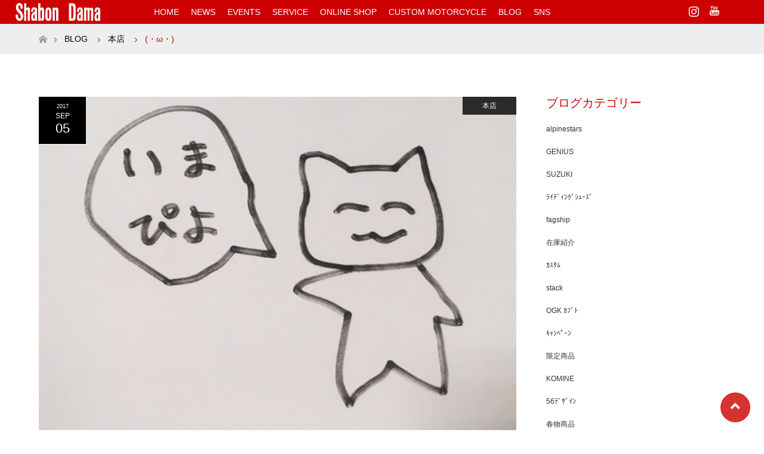

--- FILE ---
content_type: text/html; charset=UTF-8
request_url: https://shabondama.co.jp/shabondama_bmw_ducati_kawasaki_custom_bike-185/
body_size: 25301
content:
<!DOCTYPE html>
<link rel="shortcut icon" href="https://shabondama.co.jp/wp/wp-content/uploads/favicon.ico">
<html class="pc" lang="ja"
prefix="og: https://ogp.me/ns#" >
<head>
<meta charset="UTF-8">
<meta name="viewport" content="width=device-width">
<link rel="pingback" href="https://shabondama.co.jp/wp/xmlrpc.php">
<style>img:is([sizes="auto" i], [sizes^="auto," i]) { contain-intrinsic-size: 3000px 1500px }</style>
<!-- All in One SEO 4.0.18 -->
<title>(・ω・) | しゃぼん玉 -Shabondama-</title>
<link rel="canonical" href="https://shabondama.co.jp/shabondama_bmw_ducati_kawasaki_custom_bike-185/" />
<!-- Global site tag (gtag.js) - Google Analytics -->
<script async src="https://www.googletagmanager.com/gtag/js?id=G-6W9XLHML6Y"></script>
<script>
window.dataLayer = window.dataLayer || [];
function gtag(){dataLayer.push(arguments);}
gtag('js', new Date());
gtag('config', 'G-6W9XLHML6Y');
</script>
<meta property="og:site_name" content="しゃぼん玉 -Shabondama- | カスタムバイク！バイクパーツ！車検！" />
<meta property="og:type" content="article" />
<meta property="og:title" content="(・ω・) | しゃぼん玉 -Shabondama-" />
<meta property="og:url" content="https://shabondama.co.jp/shabondama_bmw_ducati_kawasaki_custom_bike-185/" />
<meta property="og:image" content="https://shabondama.co.jp/wp/wp-content/uploads/2020/12/FullSizeRender-1-68.jpg" />
<meta property="og:image:secure_url" content="https://shabondama.co.jp/wp/wp-content/uploads/2020/12/FullSizeRender-1-68.jpg" />
<meta property="og:image:width" content="640" />
<meta property="og:image:height" content="480" />
<meta property="article:published_time" content="2017-09-05T02:30:50Z" />
<meta property="article:modified_time" content="2020-12-30T11:38:37Z" />
<meta property="twitter:card" content="summary_large_image" />
<meta property="twitter:domain" content="shabondama.co.jp" />
<meta property="twitter:title" content="(・ω・) | しゃぼん玉 -Shabondama-" />
<meta property="twitter:image" content="https://shabondama.co.jp/wp/wp-content/uploads/2020/12/FullSizeRender-1-68.jpg" />
<script type="application/ld+json" class="aioseo-schema">
{"@context":"https:\/\/schema.org","@graph":[{"@type":"WebSite","@id":"https:\/\/shabondama.co.jp\/#website","url":"https:\/\/shabondama.co.jp\/","name":"\u3057\u3083\u307c\u3093\u7389 -Shabondama-","description":"\u30ab\u30b9\u30bf\u30e0\u30d0\u30a4\u30af\uff01\u30d0\u30a4\u30af\u30d1\u30fc\u30c4\uff01\u8eca\u691c\uff01","publisher":{"@id":"https:\/\/shabondama.co.jp\/#organization"}},{"@type":"Organization","@id":"https:\/\/shabondama.co.jp\/#organization","name":"\u3057\u3083\u307c\u3093\u7389","url":"https:\/\/shabondama.co.jp\/"},{"@type":"BreadcrumbList","@id":"https:\/\/shabondama.co.jp\/shabondama_bmw_ducati_kawasaki_custom_bike-185\/#breadcrumblist","itemListElement":[{"@type":"ListItem","@id":"https:\/\/shabondama.co.jp\/#listItem","position":"1","item":{"@id":"https:\/\/shabondama.co.jp\/#item","name":"\u30db\u30fc\u30e0","description":"\u5024\u6bb5\u3060\u3051\u3092\u898b\u3066\u3001\u304a\u5e97\u3084\u5546\u54c1\u3092\u9078\u3076\u306a\u3089\u4ed6\u306b\u3082\u304a\u5e97\u306f\u305f\u304f\u3055\u3093\u3042\u308a\u307e\u3059\u3057\u3001\u304a\u5ba2\u69d8\u306e\u3054\u5e0c\u671b\u306b\u6dfb\u3048\u306a\u3044\u304a\u5e97\u304b\u3082\u3057\u308c\u307e\u305b\u3093\u3002\u307e\u305a\u306f\u3001\u79c1\u305f\u3061\u3068\u30d0\u30a4\u30af\u306e\u3053\u3068\u3067\u304a\u8a71\u3092\u3057\u3066\u3044\u305f\u3060\u304d\u305f\u3044\u3067\u3059\u306d\u3002\u300c\u3044\u3044\u5546\u54c1\u3092\u52e7\u3081\u3066\u304f\u308c\u3066\u3042\u308a\u304c\u3068\u3046\uff01\u300d\u300c\u89aa\u5207\u306b\u8aac\u660e\u3057\u3066\u304f\u308c\u3066\u3042\u308a\u304c\u3068\u3046\uff01\u300d\u300c\u4e01\u5be7\u306a\u5bfe\u5fdc\u3092\u3057\u3066\u304f\u308c\u3066\u3042\u308a\u304c\u3068\u3046\uff01\u300d\u300c\u89aa\u8eab\u306b\u76f8\u8ac7\u306b\u4e57\u3063\u3066\u304f\u308c\u3066\u3042\u308a\u304c\u3068\u3046\uff01\u300d\u300c\u3057\u3083\u307c\u3093\u7389\u3067\u8cb7\u3063\u3066\uff08\u4f9d\u983c\u3057\u3066\uff09\u826f\u304b\u3063\u305f\uff01\u3042\u308a\u304c\u3068\u3046\uff01\u300d\u3068\u8a00\u3063\u3066\u9802\u3051\u308b\u3088\u3046\u306b\u3001\u65e5\u3005\u697d\u3057\u304f\u52c9\u5f37\u3057\u306a\u304c\u3089\u52aa\u529b\u3057\u3066\u3044\u307e\u3059\u3002","url":"https:\/\/shabondama.co.jp\/"},"nextItem":"https:\/\/shabondama.co.jp\/shabondama_bmw_ducati_kawasaki_custom_bike-185\/#listItem"},{"@type":"ListItem","@id":"https:\/\/shabondama.co.jp\/shabondama_bmw_ducati_kawasaki_custom_bike-185\/#listItem","position":"2","item":{"@id":"https:\/\/shabondama.co.jp\/shabondama_bmw_ducati_kawasaki_custom_bike-185\/#item","name":"(\u30fb\u03c9\u30fb)","url":"https:\/\/shabondama.co.jp\/shabondama_bmw_ducati_kawasaki_custom_bike-185\/"},"previousItem":"https:\/\/shabondama.co.jp\/#listItem"}]},{"@type":"Person","@id":"https:\/\/shabondama.co.jp\/author\/tatsucle\/#author","url":"https:\/\/shabondama.co.jp\/author\/tatsucle\/","name":"tatsucle"},{"@type":"WebPage","@id":"https:\/\/shabondama.co.jp\/shabondama_bmw_ducati_kawasaki_custom_bike-185\/#webpage","url":"https:\/\/shabondama.co.jp\/shabondama_bmw_ducati_kawasaki_custom_bike-185\/","name":"(\u30fb\u03c9\u30fb) | \u3057\u3083\u307c\u3093\u7389 -Shabondama-","inLanguage":"ja","isPartOf":{"@id":"https:\/\/shabondama.co.jp\/#website"},"breadcrumb":{"@id":"https:\/\/shabondama.co.jp\/shabondama_bmw_ducati_kawasaki_custom_bike-185\/#breadcrumblist"},"author":"https:\/\/shabondama.co.jp\/shabondama_bmw_ducati_kawasaki_custom_bike-185\/#author","creator":"https:\/\/shabondama.co.jp\/shabondama_bmw_ducati_kawasaki_custom_bike-185\/#author","image":{"@type":"ImageObject","@id":"https:\/\/shabondama.co.jp\/#mainImage","url":"https:\/\/shabondama.co.jp\/wp\/wp-content\/uploads\/2020\/12\/FullSizeRender-1-68.jpg","width":"640","height":"480"},"primaryImageOfPage":{"@id":"https:\/\/shabondama.co.jp\/shabondama_bmw_ducati_kawasaki_custom_bike-185\/#mainImage"},"datePublished":"2017-09-05T02:30:50+09:00","dateModified":"2020-12-30T11:38:37+09:00"},{"@type":"Article","@id":"https:\/\/shabondama.co.jp\/shabondama_bmw_ducati_kawasaki_custom_bike-185\/#article","name":"(\u30fb\u03c9\u30fb) | \u3057\u3083\u307c\u3093\u7389 -Shabondama-","headline":"(\u30fb\u03c9\u30fb)","author":{"@id":"https:\/\/shabondama.co.jp\/author\/tatsucle\/#author"},"publisher":{"@id":"https:\/\/shabondama.co.jp\/#organization"},"datePublished":"2017-09-05T02:30:50+09:00","dateModified":"2020-12-30T11:38:37+09:00","articleSection":"\u672c\u5e97, \u30ab\u30b9\u30bf\u30e0\u30d0\u30a4\u30af, \u3057\u3083\u307c\u3093\u7389, bike, info, BMW, custom, DUCATI, kawasaki, \u30ab\u30ef\u30b5\u30ad, \u30b9\u30ba\u30ad, \u30db\u30f3\u30c0, \u30e4\u30de\u30cf","mainEntityOfPage":{"@id":"https:\/\/shabondama.co.jp\/shabondama_bmw_ducati_kawasaki_custom_bike-185\/#webpage"},"isPartOf":{"@id":"https:\/\/shabondama.co.jp\/shabondama_bmw_ducati_kawasaki_custom_bike-185\/#webpage"},"image":{"@type":"ImageObject","@id":"https:\/\/shabondama.co.jp\/#articleImage","url":"https:\/\/shabondama.co.jp\/wp\/wp-content\/uploads\/2020\/12\/FullSizeRender-1-68.jpg","width":"640","height":"480"}}]}
</script>
<!-- All in One SEO -->
<link rel="alternate" type="application/rss+xml" title="しゃぼん玉 -Shabondama- &raquo; フィード" href="https://shabondama.co.jp/feed/" />
<!-- This site uses the Google Analytics by MonsterInsights plugin v7.15.1 - Using Analytics tracking - https://www.monsterinsights.com/ -->
<script src="//www.googletagmanager.com/gtag/js?id=UA-187773270-1"  type="text/javascript" data-cfasync="false"></script>
<script type="text/javascript" data-cfasync="false">
var mi_version = '7.15.1';
var mi_track_user = true;
var mi_no_track_reason = '';
var disableStr = 'ga-disable-UA-187773270-1';
/* Function to detect opted out users */
function __gtagTrackerIsOptedOut() {
return document.cookie.indexOf( disableStr + '=true' ) > - 1;
}
/* Disable tracking if the opt-out cookie exists. */
if ( __gtagTrackerIsOptedOut() ) {
window[disableStr] = true;
}
/* Opt-out function */
function __gtagTrackerOptout() {
document.cookie = disableStr + '=true; expires=Thu, 31 Dec 2099 23:59:59 UTC; path=/';
window[disableStr] = true;
}
if ( 'undefined' === typeof gaOptout ) {
function gaOptout() {
__gtagTrackerOptout();
}
}
window.dataLayer = window.dataLayer || [];
if ( mi_track_user ) {
function __gtagTracker() {
dataLayer.push( arguments );
}
__gtagTracker( 'js', new Date() );
__gtagTracker( 'set', {
'developer_id.dZGIzZG' : true,
});
__gtagTracker( 'config', 'UA-187773270-1', {
forceSSL:true,					} );
window.gtag = __gtagTracker;										(
function () {
/* https://developers.google.com/analytics/devguides/collection/analyticsjs/ */
/* ga and __gaTracker compatibility shim. */
var noopfn = function () {
return null;
};
var noopnullfn = function () {
return null;
};
var Tracker = function () {
return null;
};
var p = Tracker.prototype;
p.get = noopfn;
p.set = noopfn;
p.send = noopfn;
var __gaTracker = function () {
var len = arguments.length;
if ( len === 0 ) {
return;
}
var f = arguments[len - 1];
if ( typeof f !== 'object' || f === null || typeof f.hitCallback !== 'function' ) {
if ( 'send' === arguments[0] ) {
if ( 'event' === arguments[1] ) {
__gtagTracker( 'event', arguments[3], {
'event_category': arguments[2],
'event_label': arguments[4],
'value': 1
} );
return;
}
if ( 'undefined' !== typeof ( arguments[1].hitType ) ) {
var hitDetails = {};
var gagtag_map = {
'eventCategory': 'event_category',
'eventAction': 'event_action',
'eventLabel': 'event_label',
'eventValue': 'event_value',
'nonInteraction': 'non_interaction',
'timingCategory': 'event_category',
'timingVar': 'name',
'timingValue': 'value',
'timingLabel': 'event_label',
};
var gaKey;
for ( gaKey in gagtag_map ) {
if ( 'undefined' !== typeof arguments[1][gaKey] ) {
hitDetails[gagtag_map[gaKey]] = arguments[1][gaKey];
}
}
var action = 'timing' === arguments[1].hitType ? 'timing_complete' : arguments[1].eventAction;
__gtagTracker( 'event', action, hitDetails );
}
}
return;
}
try {
f.hitCallback();
} catch ( ex ) {
}
};
__gaTracker.create = function () {
return new Tracker();
};
__gaTracker.getByName = noopnullfn;
__gaTracker.getAll = function () {
return [];
};
__gaTracker.remove = noopfn;
__gaTracker.loaded = true;
window['__gaTracker'] = __gaTracker;
}
)();
} else {
console.log( "" );
( function () {
function __gtagTracker() {
return null;
}
window['__gtagTracker'] = __gtagTracker;
window['gtag'] = __gtagTracker;
} )();
}
</script>
<!-- / Google Analytics by MonsterInsights -->
<script type="text/javascript">
/* <![CDATA[ */
window._wpemojiSettings = {"baseUrl":"https:\/\/s.w.org\/images\/core\/emoji\/15.0.3\/72x72\/","ext":".png","svgUrl":"https:\/\/s.w.org\/images\/core\/emoji\/15.0.3\/svg\/","svgExt":".svg","source":{"concatemoji":"https:\/\/shabondama.co.jp\/wp\/wp-includes\/js\/wp-emoji-release.min.js?ver=6.7.4"}};
/*! This file is auto-generated */
!function(i,n){var o,s,e;function c(e){try{var t={supportTests:e,timestamp:(new Date).valueOf()};sessionStorage.setItem(o,JSON.stringify(t))}catch(e){}}function p(e,t,n){e.clearRect(0,0,e.canvas.width,e.canvas.height),e.fillText(t,0,0);var t=new Uint32Array(e.getImageData(0,0,e.canvas.width,e.canvas.height).data),r=(e.clearRect(0,0,e.canvas.width,e.canvas.height),e.fillText(n,0,0),new Uint32Array(e.getImageData(0,0,e.canvas.width,e.canvas.height).data));return t.every(function(e,t){return e===r[t]})}function u(e,t,n){switch(t){case"flag":return n(e,"\ud83c\udff3\ufe0f\u200d\u26a7\ufe0f","\ud83c\udff3\ufe0f\u200b\u26a7\ufe0f")?!1:!n(e,"\ud83c\uddfa\ud83c\uddf3","\ud83c\uddfa\u200b\ud83c\uddf3")&&!n(e,"\ud83c\udff4\udb40\udc67\udb40\udc62\udb40\udc65\udb40\udc6e\udb40\udc67\udb40\udc7f","\ud83c\udff4\u200b\udb40\udc67\u200b\udb40\udc62\u200b\udb40\udc65\u200b\udb40\udc6e\u200b\udb40\udc67\u200b\udb40\udc7f");case"emoji":return!n(e,"\ud83d\udc26\u200d\u2b1b","\ud83d\udc26\u200b\u2b1b")}return!1}function f(e,t,n){var r="undefined"!=typeof WorkerGlobalScope&&self instanceof WorkerGlobalScope?new OffscreenCanvas(300,150):i.createElement("canvas"),a=r.getContext("2d",{willReadFrequently:!0}),o=(a.textBaseline="top",a.font="600 32px Arial",{});return e.forEach(function(e){o[e]=t(a,e,n)}),o}function t(e){var t=i.createElement("script");t.src=e,t.defer=!0,i.head.appendChild(t)}"undefined"!=typeof Promise&&(o="wpEmojiSettingsSupports",s=["flag","emoji"],n.supports={everything:!0,everythingExceptFlag:!0},e=new Promise(function(e){i.addEventListener("DOMContentLoaded",e,{once:!0})}),new Promise(function(t){var n=function(){try{var e=JSON.parse(sessionStorage.getItem(o));if("object"==typeof e&&"number"==typeof e.timestamp&&(new Date).valueOf()<e.timestamp+604800&&"object"==typeof e.supportTests)return e.supportTests}catch(e){}return null}();if(!n){if("undefined"!=typeof Worker&&"undefined"!=typeof OffscreenCanvas&&"undefined"!=typeof URL&&URL.createObjectURL&&"undefined"!=typeof Blob)try{var e="postMessage("+f.toString()+"("+[JSON.stringify(s),u.toString(),p.toString()].join(",")+"));",r=new Blob([e],{type:"text/javascript"}),a=new Worker(URL.createObjectURL(r),{name:"wpTestEmojiSupports"});return void(a.onmessage=function(e){c(n=e.data),a.terminate(),t(n)})}catch(e){}c(n=f(s,u,p))}t(n)}).then(function(e){for(var t in e)n.supports[t]=e[t],n.supports.everything=n.supports.everything&&n.supports[t],"flag"!==t&&(n.supports.everythingExceptFlag=n.supports.everythingExceptFlag&&n.supports[t]);n.supports.everythingExceptFlag=n.supports.everythingExceptFlag&&!n.supports.flag,n.DOMReady=!1,n.readyCallback=function(){n.DOMReady=!0}}).then(function(){return e}).then(function(){var e;n.supports.everything||(n.readyCallback(),(e=n.source||{}).concatemoji?t(e.concatemoji):e.wpemoji&&e.twemoji&&(t(e.twemoji),t(e.wpemoji)))}))}((window,document),window._wpemojiSettings);
/* ]]> */
</script>
<!-- <link rel='stylesheet' id='style-css' href='https://shabondama.co.jp/wp/wp-content/themes/shabondama/style.css?ver=1.5' type='text/css' media='all' /> -->
<link rel="stylesheet" type="text/css" href="//shabondama.co.jp/wp/wp-content/cache/wpfc-minified/e4wv9qf5/26ydo.css" media="all"/>
<style id='wp-emoji-styles-inline-css' type='text/css'>
img.wp-smiley, img.emoji {
display: inline !important;
border: none !important;
box-shadow: none !important;
height: 1em !important;
width: 1em !important;
margin: 0 0.07em !important;
vertical-align: -0.1em !important;
background: none !important;
padding: 0 !important;
}
</style>
<!-- <link rel='stylesheet' id='wp-block-library-css' href='https://shabondama.co.jp/wp/wp-includes/css/dist/block-library/style.min.css?ver=6.7.4' type='text/css' media='all' /> -->
<link rel="stylesheet" type="text/css" href="//shabondama.co.jp/wp/wp-content/cache/wpfc-minified/6uyzuuu6/26ydo.css" media="all"/>
<style id='classic-theme-styles-inline-css' type='text/css'>
/*! This file is auto-generated */
.wp-block-button__link{color:#fff;background-color:#32373c;border-radius:9999px;box-shadow:none;text-decoration:none;padding:calc(.667em + 2px) calc(1.333em + 2px);font-size:1.125em}.wp-block-file__button{background:#32373c;color:#fff;text-decoration:none}
</style>
<style id='global-styles-inline-css' type='text/css'>
:root{--wp--preset--aspect-ratio--square: 1;--wp--preset--aspect-ratio--4-3: 4/3;--wp--preset--aspect-ratio--3-4: 3/4;--wp--preset--aspect-ratio--3-2: 3/2;--wp--preset--aspect-ratio--2-3: 2/3;--wp--preset--aspect-ratio--16-9: 16/9;--wp--preset--aspect-ratio--9-16: 9/16;--wp--preset--color--black: #000000;--wp--preset--color--cyan-bluish-gray: #abb8c3;--wp--preset--color--white: #ffffff;--wp--preset--color--pale-pink: #f78da7;--wp--preset--color--vivid-red: #cf2e2e;--wp--preset--color--luminous-vivid-orange: #ff6900;--wp--preset--color--luminous-vivid-amber: #fcb900;--wp--preset--color--light-green-cyan: #7bdcb5;--wp--preset--color--vivid-green-cyan: #00d084;--wp--preset--color--pale-cyan-blue: #8ed1fc;--wp--preset--color--vivid-cyan-blue: #0693e3;--wp--preset--color--vivid-purple: #9b51e0;--wp--preset--gradient--vivid-cyan-blue-to-vivid-purple: linear-gradient(135deg,rgba(6,147,227,1) 0%,rgb(155,81,224) 100%);--wp--preset--gradient--light-green-cyan-to-vivid-green-cyan: linear-gradient(135deg,rgb(122,220,180) 0%,rgb(0,208,130) 100%);--wp--preset--gradient--luminous-vivid-amber-to-luminous-vivid-orange: linear-gradient(135deg,rgba(252,185,0,1) 0%,rgba(255,105,0,1) 100%);--wp--preset--gradient--luminous-vivid-orange-to-vivid-red: linear-gradient(135deg,rgba(255,105,0,1) 0%,rgb(207,46,46) 100%);--wp--preset--gradient--very-light-gray-to-cyan-bluish-gray: linear-gradient(135deg,rgb(238,238,238) 0%,rgb(169,184,195) 100%);--wp--preset--gradient--cool-to-warm-spectrum: linear-gradient(135deg,rgb(74,234,220) 0%,rgb(151,120,209) 20%,rgb(207,42,186) 40%,rgb(238,44,130) 60%,rgb(251,105,98) 80%,rgb(254,248,76) 100%);--wp--preset--gradient--blush-light-purple: linear-gradient(135deg,rgb(255,206,236) 0%,rgb(152,150,240) 100%);--wp--preset--gradient--blush-bordeaux: linear-gradient(135deg,rgb(254,205,165) 0%,rgb(254,45,45) 50%,rgb(107,0,62) 100%);--wp--preset--gradient--luminous-dusk: linear-gradient(135deg,rgb(255,203,112) 0%,rgb(199,81,192) 50%,rgb(65,88,208) 100%);--wp--preset--gradient--pale-ocean: linear-gradient(135deg,rgb(255,245,203) 0%,rgb(182,227,212) 50%,rgb(51,167,181) 100%);--wp--preset--gradient--electric-grass: linear-gradient(135deg,rgb(202,248,128) 0%,rgb(113,206,126) 100%);--wp--preset--gradient--midnight: linear-gradient(135deg,rgb(2,3,129) 0%,rgb(40,116,252) 100%);--wp--preset--font-size--small: 13px;--wp--preset--font-size--medium: 20px;--wp--preset--font-size--large: 36px;--wp--preset--font-size--x-large: 42px;--wp--preset--spacing--20: 0.44rem;--wp--preset--spacing--30: 0.67rem;--wp--preset--spacing--40: 1rem;--wp--preset--spacing--50: 1.5rem;--wp--preset--spacing--60: 2.25rem;--wp--preset--spacing--70: 3.38rem;--wp--preset--spacing--80: 5.06rem;--wp--preset--shadow--natural: 6px 6px 9px rgba(0, 0, 0, 0.2);--wp--preset--shadow--deep: 12px 12px 50px rgba(0, 0, 0, 0.4);--wp--preset--shadow--sharp: 6px 6px 0px rgba(0, 0, 0, 0.2);--wp--preset--shadow--outlined: 6px 6px 0px -3px rgba(255, 255, 255, 1), 6px 6px rgba(0, 0, 0, 1);--wp--preset--shadow--crisp: 6px 6px 0px rgba(0, 0, 0, 1);}:where(.is-layout-flex){gap: 0.5em;}:where(.is-layout-grid){gap: 0.5em;}body .is-layout-flex{display: flex;}.is-layout-flex{flex-wrap: wrap;align-items: center;}.is-layout-flex > :is(*, div){margin: 0;}body .is-layout-grid{display: grid;}.is-layout-grid > :is(*, div){margin: 0;}:where(.wp-block-columns.is-layout-flex){gap: 2em;}:where(.wp-block-columns.is-layout-grid){gap: 2em;}:where(.wp-block-post-template.is-layout-flex){gap: 1.25em;}:where(.wp-block-post-template.is-layout-grid){gap: 1.25em;}.has-black-color{color: var(--wp--preset--color--black) !important;}.has-cyan-bluish-gray-color{color: var(--wp--preset--color--cyan-bluish-gray) !important;}.has-white-color{color: var(--wp--preset--color--white) !important;}.has-pale-pink-color{color: var(--wp--preset--color--pale-pink) !important;}.has-vivid-red-color{color: var(--wp--preset--color--vivid-red) !important;}.has-luminous-vivid-orange-color{color: var(--wp--preset--color--luminous-vivid-orange) !important;}.has-luminous-vivid-amber-color{color: var(--wp--preset--color--luminous-vivid-amber) !important;}.has-light-green-cyan-color{color: var(--wp--preset--color--light-green-cyan) !important;}.has-vivid-green-cyan-color{color: var(--wp--preset--color--vivid-green-cyan) !important;}.has-pale-cyan-blue-color{color: var(--wp--preset--color--pale-cyan-blue) !important;}.has-vivid-cyan-blue-color{color: var(--wp--preset--color--vivid-cyan-blue) !important;}.has-vivid-purple-color{color: var(--wp--preset--color--vivid-purple) !important;}.has-black-background-color{background-color: var(--wp--preset--color--black) !important;}.has-cyan-bluish-gray-background-color{background-color: var(--wp--preset--color--cyan-bluish-gray) !important;}.has-white-background-color{background-color: var(--wp--preset--color--white) !important;}.has-pale-pink-background-color{background-color: var(--wp--preset--color--pale-pink) !important;}.has-vivid-red-background-color{background-color: var(--wp--preset--color--vivid-red) !important;}.has-luminous-vivid-orange-background-color{background-color: var(--wp--preset--color--luminous-vivid-orange) !important;}.has-luminous-vivid-amber-background-color{background-color: var(--wp--preset--color--luminous-vivid-amber) !important;}.has-light-green-cyan-background-color{background-color: var(--wp--preset--color--light-green-cyan) !important;}.has-vivid-green-cyan-background-color{background-color: var(--wp--preset--color--vivid-green-cyan) !important;}.has-pale-cyan-blue-background-color{background-color: var(--wp--preset--color--pale-cyan-blue) !important;}.has-vivid-cyan-blue-background-color{background-color: var(--wp--preset--color--vivid-cyan-blue) !important;}.has-vivid-purple-background-color{background-color: var(--wp--preset--color--vivid-purple) !important;}.has-black-border-color{border-color: var(--wp--preset--color--black) !important;}.has-cyan-bluish-gray-border-color{border-color: var(--wp--preset--color--cyan-bluish-gray) !important;}.has-white-border-color{border-color: var(--wp--preset--color--white) !important;}.has-pale-pink-border-color{border-color: var(--wp--preset--color--pale-pink) !important;}.has-vivid-red-border-color{border-color: var(--wp--preset--color--vivid-red) !important;}.has-luminous-vivid-orange-border-color{border-color: var(--wp--preset--color--luminous-vivid-orange) !important;}.has-luminous-vivid-amber-border-color{border-color: var(--wp--preset--color--luminous-vivid-amber) !important;}.has-light-green-cyan-border-color{border-color: var(--wp--preset--color--light-green-cyan) !important;}.has-vivid-green-cyan-border-color{border-color: var(--wp--preset--color--vivid-green-cyan) !important;}.has-pale-cyan-blue-border-color{border-color: var(--wp--preset--color--pale-cyan-blue) !important;}.has-vivid-cyan-blue-border-color{border-color: var(--wp--preset--color--vivid-cyan-blue) !important;}.has-vivid-purple-border-color{border-color: var(--wp--preset--color--vivid-purple) !important;}.has-vivid-cyan-blue-to-vivid-purple-gradient-background{background: var(--wp--preset--gradient--vivid-cyan-blue-to-vivid-purple) !important;}.has-light-green-cyan-to-vivid-green-cyan-gradient-background{background: var(--wp--preset--gradient--light-green-cyan-to-vivid-green-cyan) !important;}.has-luminous-vivid-amber-to-luminous-vivid-orange-gradient-background{background: var(--wp--preset--gradient--luminous-vivid-amber-to-luminous-vivid-orange) !important;}.has-luminous-vivid-orange-to-vivid-red-gradient-background{background: var(--wp--preset--gradient--luminous-vivid-orange-to-vivid-red) !important;}.has-very-light-gray-to-cyan-bluish-gray-gradient-background{background: var(--wp--preset--gradient--very-light-gray-to-cyan-bluish-gray) !important;}.has-cool-to-warm-spectrum-gradient-background{background: var(--wp--preset--gradient--cool-to-warm-spectrum) !important;}.has-blush-light-purple-gradient-background{background: var(--wp--preset--gradient--blush-light-purple) !important;}.has-blush-bordeaux-gradient-background{background: var(--wp--preset--gradient--blush-bordeaux) !important;}.has-luminous-dusk-gradient-background{background: var(--wp--preset--gradient--luminous-dusk) !important;}.has-pale-ocean-gradient-background{background: var(--wp--preset--gradient--pale-ocean) !important;}.has-electric-grass-gradient-background{background: var(--wp--preset--gradient--electric-grass) !important;}.has-midnight-gradient-background{background: var(--wp--preset--gradient--midnight) !important;}.has-small-font-size{font-size: var(--wp--preset--font-size--small) !important;}.has-medium-font-size{font-size: var(--wp--preset--font-size--medium) !important;}.has-large-font-size{font-size: var(--wp--preset--font-size--large) !important;}.has-x-large-font-size{font-size: var(--wp--preset--font-size--x-large) !important;}
:where(.wp-block-post-template.is-layout-flex){gap: 1.25em;}:where(.wp-block-post-template.is-layout-grid){gap: 1.25em;}
:where(.wp-block-columns.is-layout-flex){gap: 2em;}:where(.wp-block-columns.is-layout-grid){gap: 2em;}
:root :where(.wp-block-pullquote){font-size: 1.5em;line-height: 1.6;}
</style>
<!-- <link rel='stylesheet' id='dashicons-css' href='https://shabondama.co.jp/wp/wp-includes/css/dashicons.min.css?ver=6.7.4' type='text/css' media='all' /> -->
<!-- <link rel='stylesheet' id='my-calendar-reset-css' href='https://shabondama.co.jp/wp/wp-content/plugins/my-calendar/css/reset.css?ver=6.7.4' type='text/css' media='all' /> -->
<!-- <link rel='stylesheet' id='my-calendar-style-css' href='https://shabondama.co.jp/wp/wp-content/plugins/my-calendar/styles/inherit.css?ver=6.7.4' type='text/css' media='all' /> -->
<!-- <link rel='stylesheet' id='widgetopts-styles-css' href='https://shabondama.co.jp/wp/wp-content/plugins/widget-options/assets/css/widget-options.css' type='text/css' media='all' /> -->
<!-- <link rel='stylesheet' id='monsterinsights-popular-posts-style-css' href='https://shabondama.co.jp/wp/wp-content/plugins/google-analytics-for-wordpress/assets/css/frontend.min.css?ver=7.15.1' type='text/css' media='all' /> -->
<!-- <link rel='stylesheet' id='wordpress-popular-posts-css-css' href='https://shabondama.co.jp/wp/wp-content/plugins/wordpress-popular-posts/assets/css/wpp.css?ver=5.2.4' type='text/css' media='all' /> -->
<!-- <link rel='stylesheet' id='parent-style-css' href='https://shabondama.co.jp/wp/wp-content/themes/maxx_tcd043/style.css?ver=6.7.4' type='text/css' media='all' /> -->
<!-- <link rel='stylesheet' id='child-style-css' href='https://shabondama.co.jp/wp/wp-content/themes/shabondama/style.css?ver=6.7.4' type='text/css' media='all' /> -->
<!-- <link rel='stylesheet' id='bxslider-style-css' href='https://shabondama.co.jp/wp/wp-content/themes/shabondama/js/bxslider/css/jquery.bxslider.css?ver=1.0' type='text/css' media='' /> -->
<link rel="stylesheet" type="text/css" href="//shabondama.co.jp/wp/wp-content/cache/wpfc-minified/2zpip9fk/bfxrr.css" media="all"/>
<!-- <link rel='stylesheet' id='fancybox-css' href='https://shabondama.co.jp/wp/wp-content/plugins/easy-fancybox/fancybox/1.5.4/jquery.fancybox.min.css?ver=6.7.4' type='text/css' media='screen' /> -->
<link rel="stylesheet" type="text/css" href="//shabondama.co.jp/wp/wp-content/cache/wpfc-minified/1zazt415/8f1oe.css" media="screen"/>
<script type="text/javascript" src="https://shabondama.co.jp/wp/wp-includes/js/jquery/jquery.min.js?ver=3.7.1" id="jquery-core-js"></script>
<script type="text/javascript" src="https://shabondama.co.jp/wp/wp-includes/js/jquery/jquery-migrate.min.js?ver=3.4.1" id="jquery-migrate-js"></script>
<script type="text/javascript" id="monsterinsights-frontend-script-js-extra">
/* <![CDATA[ */
var monsterinsights_frontend = {"js_events_tracking":"true","download_extensions":"","inbound_paths":"[]","home_url":"https:\/\/shabondama.co.jp","hash_tracking":"false","ua":"UA-187773270-1"};
/* ]]> */
</script>
<script type="text/javascript" src="https://shabondama.co.jp/wp/wp-content/plugins/google-analytics-for-wordpress/assets/js/frontend-gtag.min.js?ver=7.15.1" id="monsterinsights-frontend-script-js"></script>
<script type="application/json" id="wpp-json">
/* <![CDATA[ */
{"sampling_active":0,"sampling_rate":100,"ajax_url":"https:\/\/shabondama.co.jp\/wp-json\/wordpress-popular-posts\/v1\/popular-posts","ID":5551,"token":"0cbce0ac5a","lang":0,"debug":0}
/* ]]> */
</script>
<script type="text/javascript" src="https://shabondama.co.jp/wp/wp-content/plugins/wordpress-popular-posts/assets/js/wpp.min.js?ver=5.2.4" id="wpp-js-js"></script>
<script type="text/javascript" src="https://shabondama.co.jp/wp/wp-content/themes/shabondama/js/bxslider/vendor/jquery.easing.1.3.js?ver=1.0" id="bxslider-easing-js"></script>
<script type="text/javascript" src="https://shabondama.co.jp/wp/wp-content/themes/shabondama/js/bxslider/js/jquery.bxslider.js?ver=1.0" id="bxslider-script-js"></script>
<link rel="https://api.w.org/" href="https://shabondama.co.jp/wp-json/" /><link rel="alternate" title="JSON" type="application/json" href="https://shabondama.co.jp/wp-json/wp/v2/posts/5551" /><link rel='shortlink' href='https://shabondama.co.jp/?p=5551' />
<link rel="alternate" title="oEmbed (JSON)" type="application/json+oembed" href="https://shabondama.co.jp/wp-json/oembed/1.0/embed?url=https%3A%2F%2Fshabondama.co.jp%2Fshabondama_bmw_ducati_kawasaki_custom_bike-185%2F" />
<link rel="alternate" title="oEmbed (XML)" type="text/xml+oembed" href="https://shabondama.co.jp/wp-json/oembed/1.0/embed?url=https%3A%2F%2Fshabondama.co.jp%2Fshabondama_bmw_ducati_kawasaki_custom_bike-185%2F&#038;format=xml" />
<style type="text/css">
<!--
/* Styles by My Calendar - Joseph C Dolson https://www.joedolson.com/ */
.mc-main .mc_closed .event-title, .mc-main .mc_closed .event-title a { color: #ff2121; background: #ffffff; }
.mc-main .mc_closed .event-title a:hover, .mc-main .mc_closed .event-title a:focus { color: #cc0000;}
.mc-main .mc_sale .event-title, .mc-main .mc_sale .event-title a { color: #cc7619; background: #000000; }
.mc-main .mc_sale .event-title a:hover, .mc-main .mc_sale .event-title a:focus { color: #ffa94c;}
.mc-main .mc_saleevent .event-title, .mc-main .mc_saleevent .event-title a { color: #1c933b; background: #ffffff; }
.mc-main .mc_saleevent .event-title a:hover, .mc-main .mc_saleevent .event-title a:focus { color: #006008;}
.mc-main .mc_each-event .event-title, .mc-main .mc_each-event .event-title a { color: #cc1dc4; background: #ffffff; }
.mc-main .mc_each-event .event-title a:hover, .mc-main .mc_each-event .event-title a:focus { color: #990091;}
.mc-main .mc_allclosed .event-title, .mc-main .mc_allclosed .event-title a { color: #1e73be; background: #ffffff; }
.mc-main .mc_allclosed .event-title a:hover, .mc-main .mc_allclosed .event-title a:focus { color: #00408b;}
.mc-main {--primary-dark: #313233; --primary-light: #fff; --secondary-light: #fff; --secondary-dark: #000; --highlight-dark: #666; --highlight-light: #efefef; --category-mc_closed: #ff2121; --category-mc_sale: #cc7619; --category-mc_saleevent: #1c933b; --category-mc_each-event: #cc1dc4; --category-mc_allclosed: #1e73be; }
-->
</style><style type="text/css">0</style>
<!-- <link rel="stylesheet" href="https://shabondama.co.jp/wp/wp-content/themes/maxx_tcd043/css/design-plus.css?ver=1.5"> -->
<!-- <link rel="stylesheet" href="https://shabondama.co.jp/wp/wp-content/themes/maxx_tcd043/css/sns-botton.css?ver=1.5"> -->
<link rel="stylesheet" type="text/css" href="//shabondama.co.jp/wp/wp-content/cache/wpfc-minified/9l9ehbza/26ydo.css" media="all"/>
<!-- <link rel="stylesheet" media="screen and (max-width:770px)" href="https://shabondama.co.jp/wp/wp-content/themes/maxx_tcd043/css/responsive.css?ver=1.5"> -->
<!-- <link rel="stylesheet" media="screen and (max-width:770px)" href="https://shabondama.co.jp/wp/wp-content/themes/maxx_tcd043/css/footer-bar.css?ver=1.5"> -->
<link rel="stylesheet" type="text/css" href="//shabondama.co.jp/wp/wp-content/cache/wpfc-minified/ffystil/26ydo.css" media="screen and (max-width:770px)"/>
<script src="https://shabondama.co.jp/wp/wp-content/themes/maxx_tcd043/js/jquery.easing.1.3.js?ver=1.5"></script>
<script src="https://shabondama.co.jp/wp/wp-content/themes/maxx_tcd043/js/jscript.js?ver=1.5"></script>
<script src="https://shabondama.co.jp/wp/wp-content/themes/maxx_tcd043/js/footer-bar.js?ver=1.5"></script>
<script src="https://shabondama.co.jp/wp/wp-content/themes/maxx_tcd043/js/comment.js?ver=1.5"></script>
<!-- <script src="https://shabondama.co.jp/wp/wp-content/themes/maxx_tcd043/js/header_fix.js?ver=1.5"></script>
-->
<style type="text/css">
body, input, textarea { font-family: "Segoe UI", Verdana, "游ゴシック", YuGothic, "Hiragino Kaku Gothic ProN", Meiryo, sans-serif; }
.rich_font { font-family: "Hiragino Sans", "ヒラギノ角ゴ ProN", "Hiragino Kaku Gothic ProN", "游ゴシック", YuGothic, "メイリオ", Meiryo, sans-serif; font-weight: 100;
}
body { font-size:16px; }
.pc #header .logo { font-size:24px; }
.mobile #header .logo { font-size:18px; }
#footer_logo .logo { font-size:24px; }
#header_images .grid-item .image img, .index_box_list .image img, #index_blog_list li .image img, #post_list li .image img, #related_post li a.image img, .styled_post_list1 .image img, #program_list .program .image img, ul.banner_list1 li .image img, ul.banner_list2 li .image img, .footer_banner .image img, .header_image .image img {
-webkit-transform: scale(1);
-webkit-transition-property: opacity, scale, -webkit-transform;
-webkit-transition: 0.35s;
-moz-transform: scale(1);
-moz-transition-property: opacity, scale, -moz-transform;
-moz-transition: 0.35s;
-ms-transform: scale(1);
-ms-transition-property: opacity, scale, -ms-transform;
-ms-transition: 0.35s;
-o-transform: scale(1);
-o-transition-property: opacity, scale, -o-transform;
-o-transition: 0.35s;
transform: scale(1);
transition-property: opacity, scale, -webkit-transform;
transition: 0.35s;
-webkit-backface-visibility:hidden; backface-visibility:hidden;
}
#header_images .grid-item .image:hover img, .index_box_list .image:hover img, #index_blog_list li .image:hover img, #post_list li .image:hover img, #related_post li a.image:hover img, .styled_post_list1 .image:hover img, #program_list .program .image:hover img, ul.banner_list1 li .image:hover img, ul.banner_list2 li .image:hover img, .footer_banner .image:hover img, .header_image .image:hover img {
-webkit-transform: scale(1.2); -moz-transform: scale(1.2); -ms-transform: scale(1.2); -o-transform: scale(1.2); transform: scale(1.2);
}
#header_images .grid-item .image:hover, .index_box_list .image:hover, #index_content2 .index_box_list .image:hover, #program_list .program .image:hover, ul.banner_list1 li .image:hover, ul.banner_list2 li .image:hover, .footer_banner .image:hover, .header_image .image:hover {
background: #CC0000;
}
#archive_headline { font-size:40px; }
#archive_desc { font-size:16px; }
.pc #post_title { font-size:40px; }
.post_content { font-size:16px; }
a:hover, #comment_header ul li a:hover, #header_logo .logo a:hover, #header_social_link li:hover:before, #footer_social_link li:hover:before, #bread_crumb li.home a:hover:before, #bread_crumb li a:hover, #bread_crumb li.last, #bread_crumb li.last a,
.pc #return_top a:hover:before, #footer_top a:hover, .footer_menu li:first-child a, .footer_menu li:only-child a, .side_headline, .color_headline,
#post_list a:hover .title, .styled_post_list1 .date, .program_header .program_category_subtitle
{ color:#CC0000; }
.pc #header_bottom, .pc #global_menu ul ul a:hover, .pc #global_menu > ul > li.active > a, .pc #global_menu li.current-menu-item > a,
.next_page_link a:hover, .page_navi a:hover, .collapse_category_list li a:hover, .index_archive_link a:hover, .slick-arrow:hover, #header_logo_index .link:hover,
#previous_next_post a:hover, .page_navi span.current, .page_navi p.back a:hover, .mobile #global_menu li a:hover,
#wp-calendar td a:hover, #wp-calendar #prev a:hover, #wp-calendar #next a:hover, .widget_search #search-btn input:hover, .widget_search #searchsubmit:hover, .google_search #searchsubmit:hover, .footer_widget.google_search #searchsubmit:hover,
#submit_comment:hover, #comment_header ul li a:hover, #comment_header ul li.comment_switch_active a, #comment_header #comment_closed p, #post_pagination a:hover, #post_pagination p, #footer_bottom, .footer_banner .image:hover, .mobile .footer_menu a:hover, .mobile #footer_menu_bottom li a:hover,
.program_header .program_category_title, .page_content_header .headline , .page_map_info .button:hover
{ background-color:#CC0000; }
.pc #header_top, .pc #global_menu ul ul a, .mobile #header, #footer_top, li.date2, #previous_next_post a, .page_navi a,
.collapse_category_list li a, .widget_search #search-btn input, .widget_search #searchsubmit, .google_search #searchsubmit, #post_pagination a,
#header_images .grid-item .image, #program_list li, .program_header, #program_list .program, ul.banner_list1 li, ul.banner_list2, #footer_banners, .mobile #related_post .headline, .mobile #comment_headline, .pc #global_menu > ul > li > a:hover
{ background-color:#000000; }
.pc #header_logo .logo a, #header_social_link li:before, .footer_headline, #footer_top, #footer_top a { color:#FFFFFF; }
#index_content2 .index_box_list .box3_text .image:before { color:#262626; }
#comment_textarea textarea:focus, #guest_info input:focus, #comment_header ul li a:hover, #comment_header ul li.comment_switch_active a, #comment_header #comment_closed p
{ border-color:#CC0000; }
#comment_header ul li.comment_switch_active a:after, #comment_header #comment_closed p:after
{ border-color:#CC0000 transparent transparent transparent; }
.pc .header_fix #header, .mobile .header_fix #header { opacity:0.8; }
.post_content a { color:#CC0000; }
#site_loader_spinner { border:4px solid rgba(204,0,0,0.2); border-top-color:#CC0000; }
li.category2 a { background:rgba(204,0,0,0.8); }
#return_top a { background:rgba(0,0,0,0.8); }
#return_top a:hover { background:rgba(0,0,0,0.9); }
.mobile #return_top.bottom a { background:rgba(0,0,0,1) !important; }
.collapse_category_list .children li a { background:rgba(0,0,0,0.8); }
.collapse_category_list .children li a:hover { background:#CC0000; }
#footer_banner_1 .image .footer_banner_headline { font-size:24px; color:#FF4001; }
#footer_banner_1 .image:hover .footer_banner_headline { color:#FFFFFF; }
#footer_banner_1 .image:hover img { opacity:0.5; }
#footer_banner_2 .image .footer_banner_headline { font-size:24px; color:#FF4001; }
#footer_banner_2 .image:hover .footer_banner_headline { color:#FFFFFF; }
#footer_banner_2 .image:hover img { opacity:0.5; }
#footer_banner_3 .image .footer_banner_headline { font-size:24px; color:#FF4001; }
#footer_banner_3 .image:hover .footer_banner_headline { color:#FFFFFF; }
#footer_banner_3 .image:hover img { opacity:0.5; }
</style>
<style type="text/css"></style><style type="text/css">.broken_link, a.broken_link {
text-decoration: line-through;
}</style>		<style type="text/css" id="wp-custom-css">
.img-border img {
border: solid 1px #dc143c;
}
@media only screen and (max-width: 767px){
.post_content .mobile_table {
overflow: auto;
white-space: nowrap;
margin-bottom: 24px;
}
}		</style>
<script type="text/javascript">
jQuery(document).ready(function($){
$('#banner-slider').slick({
infinite: true,
dots: false,
arrows: false,
slidesToShow: 1,
slidesToScroll: 1,
adaptiveHeight: false,
autoplay: true,
pauseOnFocus: false,
speed: 1000,
   autoplaySpeed: 3000 /*5000*/,
responsive: [{
breakpoint: 9999,
settings: 'unslick'
},{
breakpoint: 770,  //ブレイクポイントを指定
settings: {
centerMode: true,
centerPadding: '10%'
}
}]
});
});
</script>
<!-- <link rel="stylesheet" href="https://shabondama.co.jp/wp/wp-content/themes/shabondama/css/metro/css/metro-icons.css"> -->
<link rel="stylesheet" type="text/css" href="//shabondama.co.jp/wp/wp-content/cache/wpfc-minified/6z6i1453/26ydo.css" media="all"/>
</head>
<body id="body" class="post-template-default single single-post postid-5551 single-format-standard fix_top mobile_header_fix">
<div id="site_loader_overlay">
<div id="site_loader_spinner"></div>
</div>
<div id="site_wrap">
<div id="header">
<div id="header_bottom">
<div id="header_logo">
<div id="logo_image">
<h1 class="logo">
<a href="https://shabondama.co.jp/" title="しゃぼん玉 -Shabondama-" data-label="しゃぼん玉 -Shabondama-"><img class="h_logo" src="https://shabondama.co.jp/wp/wp-content/uploads/2020/12/logo-s.svg?1769347337" alt="しゃぼん玉 -Shabondama-" title="しゃぼん玉 -Shabondama-" /></a>
</h1>
</div>
</div>
<div id="header_top_inner" class="header_inner">
<div id="header_bottom_inner" class="header_inner">
<a href="#" class="menu_button"><span>menu</span></a>
<div id="global_menu">
<ul id="menu-menu-1" class="menu"><li id="menu-item-77" class="menu-item menu-item-type-post_type menu-item-object-page menu-item-home menu-item-has-children menu-item-77"><a href="https://shabondama.co.jp/">HOME</a>
<ul class="sub-menu">
<li id="menu-item-54" class="menu-item menu-item-type-post_type menu-item-object-page menu-item-54"><a href="https://shabondama.co.jp/company/">会社紹介</a></li>
<li id="menu-item-118081" class="menu-item menu-item-type-custom menu-item-object-custom menu-item-118081"><a href="https://shabondama.co.jp/program/%e6%b1%82%e4%ba%ba%e6%83%85%e5%a0%b1/">しゃぼん玉 求人情報</a></li>
<li id="menu-item-79568" class="menu-item menu-item-type-post_type menu-item-object-page menu-item-79568"><a href="https://shabondama.co.jp/%e3%81%97%e3%82%83%e3%81%bc%e3%82%93%e7%8e%89%e6%9c%ac%e5%ba%97/">しゃぼん玉 本店 紹介</a></li>
<li id="menu-item-79567" class="menu-item menu-item-type-post_type menu-item-object-page menu-item-79567"><a href="https://shabondama.co.jp/%e3%81%97%e3%82%83%e3%81%bc%e3%82%93%e7%8e%89-%e4%b8%80%e5%ae%ae%e5%ba%97/">しゃぼん玉 一宮店 紹介</a></li>
<li id="menu-item-201" class="menu-item menu-item-type-custom menu-item-object-custom menu-item-201"><a href="http://shabondama.co.jp/staff/">スタッフ紹介</a></li>
<li id="menu-item-85619" class="menu-item menu-item-type-custom menu-item-object-custom menu-item-85619"><a href="https://carriagebase.shabondama.co.jp/">キャリッジベース</a></li>
</ul>
</li>
<li id="menu-item-228" class="menu-item menu-item-type-custom menu-item-object-custom menu-item-has-children menu-item-228"><a href="http://shabondama.co.jp/news/">NEWS</a>
<ul class="sub-menu">
<li id="menu-item-200" class="menu-item menu-item-type-custom menu-item-object-custom menu-item-200"><a href="http://shabondama.co.jp/news/">ALL</a></li>
<li id="menu-item-57" class="menu-item menu-item-type-taxonomy menu-item-object-news_cat menu-item-57"><a href="https://shabondama.co.jp/news_cat/news_honten/">本店</a></li>
<li id="menu-item-58" class="menu-item menu-item-type-taxonomy menu-item-object-news_cat menu-item-58"><a href="https://shabondama.co.jp/news_cat/news_ichinomiya/">一宮店</a></li>
</ul>
</li>
<li id="menu-item-7101" class="menu-item menu-item-type-custom menu-item-object-custom menu-item-has-children menu-item-7101"><a href="http://shabondama.co.jp/events/">EVENTS</a>
<ul class="sub-menu">
<li id="menu-item-7102" class="menu-item menu-item-type-custom menu-item-object-custom menu-item-7102"><a href="http://shabondama.co.jp/events/">ALL</a></li>
<li id="menu-item-7098" class="menu-item menu-item-type-taxonomy menu-item-object-event_cat menu-item-7098"><a href="https://shabondama.co.jp/event_cat/event_honten/">本店</a></li>
<li id="menu-item-7097" class="menu-item menu-item-type-taxonomy menu-item-object-event_cat menu-item-7097"><a href="https://shabondama.co.jp/event_cat/event_ichinomiya/">一宮店</a></li>
</ul>
</li>
<li id="menu-item-63" class="menu-item menu-item-type-custom menu-item-object-custom menu-item-has-children menu-item-63"><a href="http://shabondama.co.jp/program/">SERVICE</a>
<ul class="sub-menu">
<li id="menu-item-124" class="menu-item menu-item-type-custom menu-item-object-custom menu-item-124"><a href="http://shabondama.co.jp/program/">全てのサービス</a></li>
<li id="menu-item-138" class="menu-item menu-item-type-custom menu-item-object-custom menu-item-138"><a href="http://shabondama.co.jp/program_category/tento/">店頭サービス</a></li>
<li id="menu-item-139" class="menu-item menu-item-type-custom menu-item-object-custom menu-item-139"><a href="http://shabondama.co.jp/program_category/apparel/">用品(アパレル)</a></li>
<li id="menu-item-140" class="menu-item menu-item-type-custom menu-item-object-custom menu-item-140"><a href="http://shabondama.co.jp/program_category/shop-area/">取扱メーカーサービス</a></li>
<li id="menu-item-141" class="menu-item menu-item-type-custom menu-item-object-custom menu-item-141"><a href="http://shabondama.co.jp/program_category/work/">店舗作業</a></li>
<li id="menu-item-142" class="menu-item menu-item-type-custom menu-item-object-custom menu-item-142"><a href="http://shabondama.co.jp/program_category/reception/">外注作業</a></li>
</ul>
</li>
<li id="menu-item-117" class="menu-item menu-item-type-custom menu-item-object-custom menu-item-117"><a href="https://shabondama-shop.myshopify.com/">ONLINE SHOP</a></li>
<li id="menu-item-358" class="menu-item menu-item-type-custom menu-item-object-custom menu-item-358"><a href="http://shabondama.co.jp/custom_bike/">CUSTOM MOTORCYCLE</a></li>
<li id="menu-item-118" class="menu-item menu-item-type-post_type menu-item-object-page current_page_parent menu-item-has-children menu-item-118"><a href="https://shabondama.co.jp/blog/">BLOG</a>
<ul class="sub-menu">
<li id="menu-item-63419" class="menu-item menu-item-type-post_type menu-item-object-page current_page_parent menu-item-63419"><a href="https://shabondama.co.jp/blog/">ALL</a></li>
<li id="menu-item-63418" class="menu-item menu-item-type-taxonomy menu-item-object-category current-post-ancestor current-menu-parent current-post-parent menu-item-63418"><a href="https://shabondama.co.jp/category/blog_honten/">本店</a></li>
<li id="menu-item-63416" class="menu-item menu-item-type-taxonomy menu-item-object-category menu-item-63416"><a href="https://shabondama.co.jp/category/blog_ichinomiya/">一宮店</a></li>
<li id="menu-item-63415" class="menu-item menu-item-type-taxonomy menu-item-object-category menu-item-63415"><a href="https://shabondama.co.jp/category/blog_pit/">PITﾌﾞﾛｸﾞ</a></li>
<li id="menu-item-79453" class="menu-item menu-item-type-taxonomy menu-item-object-category menu-item-79453"><a href="https://shabondama.co.jp/category/blog_product/">製品紹介(通販)</a></li>
</ul>
</li>
<li id="menu-item-79454" class="menu-item menu-item-type-custom menu-item-object-custom menu-item-has-children menu-item-79454"><a href="#">SNS</a>
<ul class="sub-menu">
<li id="menu-item-79455" class="menu-item menu-item-type-custom menu-item-object-custom menu-item-79455"><a href="https://twitter.com/shabondaTwit">TWITTER 【本店】</a></li>
<li id="menu-item-79456" class="menu-item menu-item-type-custom menu-item-object-custom menu-item-79456"><a href="https://twitter.com/shabo13810">TWITTER 【一宮店】</a></li>
<li id="menu-item-79457" class="menu-item menu-item-type-custom menu-item-object-custom menu-item-79457"><a href="https://ja-jp.facebook.com/shabondama.JP/">Facebook【本店】</a></li>
<li id="menu-item-79458" class="menu-item menu-item-type-custom menu-item-object-custom menu-item-79458"><a href="https://ja-jp.facebook.com/%E3%81%97%E3%82%83%E3%81%BC%E3%82%93%E7%8E%89%E4%B8%80%E5%AE%AE%E5%BA%97-207682389325140/">Facebook【一宮店】</a></li>
<li id="menu-item-79459" class="menu-item menu-item-type-custom menu-item-object-custom menu-item-79459"><a href="https://www.instagram.com/shabondamahonten/">INSTAGRAM【本店】</a></li>
<li id="menu-item-79460" class="menu-item menu-item-type-custom menu-item-object-custom menu-item-79460"><a href="https://www.instagram.com/shabondama138partsofficial/">INSTAGRAM【一宮店】PARTS</a></li>
<li id="menu-item-93766" class="menu-item menu-item-type-custom menu-item-object-custom menu-item-93766"><a href="https://www.instagram.com/shabondama138apparelofficial/">INSTAGRAM 【一宮店】APPAREL</a></li>
</ul>
</li>
</ul>    </div>
</div>
<!-- social button -->
<ul class="clearfix" id="header_social_link">
<li class="insta"><a href="#" target="_blank">Instagram</a></li>
<li class="youtube"><a href="https://www.youtube.com/channel/UCPvbaWRoIa4eGjEdJYgEDdQ" target="_blank"><span class="mif-youtube"></span></a></li>
</ul>
</div>
</div><!-- END #header_bottom -->
</div><!-- END #header -->
<div id="main_contents" class="clearfix">
<div id="bread_crumb">
<ul class="clearfix" itemscope itemtype="http://schema.org/BreadcrumbList">
<li itemprop="itemListElement" itemscope itemtype="http://schema.org/ListItem" class="home"><a itemprop="item" href="https://shabondama.co.jp/"><span itemprop="name">ホーム</span></a><meta itemprop="position" content="1" /></li>
<li itemprop="itemListElement" itemscope itemtype="http://schema.org/ListItem"><a itemprop="item" href="https://shabondama.co.jp/blog/"><span itemprop="name">BLOG</span></a><meta itemprop="position" content="2" /></li>
<li itemprop="itemListElement" itemscope itemtype="http://schema.org/ListItem">
<a itemprop="item" href="https://shabondama.co.jp/category/blog_honten/"><span itemprop="name">本店</span></a>
<meta itemprop="position" content="3" /></li>
<li itemprop="itemListElement" itemscope itemtype="http://schema.org/ListItem" class="last"><span itemprop="name">(・ω・)</span><meta itemprop="position" content="4" /></li>
</ul>
</div>
<div id="main_col" class="clearfix">
<div id="left_col">
<div id="article" class="has_post_thumbnail">
<div id="post_image">
<img width="640" height="480" src="https://shabondama.co.jp/wp/wp-content/uploads/2020/12/FullSizeRender-1-68.jpg" class="attachment-large size-large wp-post-image" alt="" decoding="async" fetchpriority="high" srcset="https://shabondama.co.jp/wp/wp-content/uploads/2020/12/FullSizeRender-1-68.jpg 640w, https://shabondama.co.jp/wp/wp-content/uploads/2020/12/FullSizeRender-1-68-300x225.jpg 300w" sizes="(max-width: 640px) 100vw, 640px" />  </div>
<ul id="post_meta_top" class="clearfix">
<li class="date date2"><time class="entry-date updated" datetime="2020-12-30T20:38:37+09:00"><span class="entry-date-year">2017</span><span class="entry-date-month">Sep</span><span class="entry-date-day">05</span></time></li>   <li class="category category2"><a href="https://shabondama.co.jp/category/blog_honten/" style="background-color:rgba(0,0,0,0.8);">本店</a></li>  </ul>
<h2 id="post_title" class="rich_font color_headline">(・ω・)</h2>
<div class="post_content clearfix">
<p style="text-align: center">今日は火曜日です。</p>
<p style="text-align: center">店舗は営業しておりますが</p>
<p style="text-align: center">ＰＩＴ作業はお休みですので</p>
<p style="text-align: center">ご注意ください。</p>
<p style="text-align: center">どうも</p>
<p style="text-align: center">今日も元気な</p>
<p style="text-align: center">ヘルメッポ今村です。</p>
<p style="text-align: center">・</p>
<p style="text-align: center">・</p>
<p style="text-align: center">・</p>
<p style="text-align: center">・</p>
<p style="text-align: center">さて、本日は</p>
<p style="text-align: center">レプリカヘルメットに関してです。</p>
<p style="text-align: center">まずはこのヘルメット</p>
<p style="text-align: center"><img decoding="async" class="alignnone size-full wp-image-5552" src="https://www.shabondama.co.jp/wp/wp-content/uploads/2017/09/IMG_2891.jpg" alt="" width="640" height="480" /></p>
<p style="text-align: center">ＳＨＯＥＩ　Ｚ－７</p>
<p style="text-align: center">インディーマルケス</p>
<p style="text-align: center">ですが</p>
<p style="text-align: center">残念なことに</p>
<p style="text-align: center">生産終了してしまいました。</p>
<p style="text-align: center"><img decoding="async" class="alignnone size-full wp-image-5553" src="https://www.shabondama.co.jp/wp/wp-content/uploads/2017/09/IMG_2890.jpg" alt="" width="640" height="480" /></p>
<p style="text-align: center">アメ車好きからは</p>
<p style="text-align: center">大変好評のモデルでした。</p>
<p style="text-align: center">このように</p>
<p style="text-align: center">レーサーのレプリカモデルは</p>
<p style="text-align: center">販売時期が短めなものが多く</p>
<p style="text-align: center">欲しいと思った時には</p>
<p style="text-align: center">もうないんです。</p>
<p style="text-align: center">ってこと</p>
<p style="text-align: center">あるよね？あるよね？</p>
<p style="text-align: center">私は</p>
<p style="text-align: center">特に憧れのバイクレーサーなどが存在しないので</p>
<p style="text-align: center">レプリカヘルメットに興味はないのですが</p>
<p style="text-align: center">高校生時代に</p>
<p style="text-align: center">バイト代を貯めて</p>
<p style="text-align: center">金山にあった</p>
<p style="text-align: center">プロレスショップ　アイドールで</p>
<p style="text-align: center">当時憧れのレスラー</p>
<p style="text-align: center">ウルティモドラゴンの覆面を買った</p>
<p style="text-align: center">きっとそんな気持ちなのかと思うと</p>
<p style="text-align: center">胸キュンですね。</p>
<p style="text-align: center">覆面を被って自転車こいで</p>
<p style="text-align: center">後輩の家に遊びにいき</p>
<p style="text-align: center">ホントやめてください！と</p>
<p style="text-align: center">怒られたもんです。</p>
<p style="text-align: center">・</p>
<p style="text-align: center">・</p>
<p style="text-align: center">つまるところ</p>
<p style="text-align: center">レプリカヘルメットは</p>
<p style="text-align: center">お早目に</p>
<p style="text-align: center">ぜひどうぞ。</p>
<p style="text-align: center">
</div>
<ul id="post_meta_bottom" class="clearfix">
<li class="post_author">投稿者: <a href="https://shabondama.co.jp/author/tatsucle/" title="tatsucle の投稿" rel="author">tatsucle</a></li>   <li class="post_category"><a href="https://shabondama.co.jp/category/blog_honten/" rel="category tag">本店</a></li>   <li class="post_tag"><a href="https://shabondama.co.jp/tag/%e3%82%ab%e3%82%b9%e3%82%bf%e3%83%a0%e3%83%90%e3%82%a4%e3%82%af/" rel="tag">カスタムバイク</a>, <a href="https://shabondama.co.jp/tag/%e3%81%97%e3%82%83%e3%81%bc%e3%82%93%e7%8e%89/" rel="tag">しゃぼん玉</a>, <a href="https://shabondama.co.jp/tag/bike/" rel="tag">bike</a>, <a href="https://shabondama.co.jp/tag/info/" rel="tag">info</a>, <a href="https://shabondama.co.jp/tag/bmw/" rel="tag">BMW</a>, <a href="https://shabondama.co.jp/tag/custom/" rel="tag">custom</a>, <a href="https://shabondama.co.jp/tag/ducati/" rel="tag">DUCATI</a>, <a href="https://shabondama.co.jp/tag/kawasaki/" rel="tag">kawasaki</a>, <a href="https://shabondama.co.jp/tag/%e3%82%ab%e3%83%af%e3%82%b5%e3%82%ad/" rel="tag">カワサキ</a>, <a href="https://shabondama.co.jp/tag/%e3%82%b9%e3%82%ba%e3%82%ad/" rel="tag">スズキ</a>, <a href="https://shabondama.co.jp/tag/%e3%83%9b%e3%83%b3%e3%83%80/" rel="tag">ホンダ</a>, <a href="https://shabondama.co.jp/tag/%e3%83%a4%e3%83%9e%e3%83%8f/" rel="tag">ヤマハ</a></li>     </ul>
<div id="previous_next_post" class="clearfix">
<div class='prev_post'><a href='https://shabondama.co.jp/%e3%83%ac%e3%83%87%e3%82%a3%e3%83%bc%e3%82%b9%e3%83%84%e3%83%bc%e3%83%aa%e3%83%b3%e3%82%b0%e9%96%8b%e5%82%ac%e3%81%ae%e3%81%8a%e3%81%af%e3%81%aa%e3%81%97/' title='レディースツーリング開催のおはなし'' data-mobile-title='前の記事'><span class='title'>レディースツーリング開催のおはなし</span></a></div>
<div class='next_post'><a href='https://shabondama.co.jp/shabondama_bmw_ducati_kawasaki_custom_bike-187/' title='お色直し。' data-mobile-title='次の記事'><span class='title'>お色直し。</span></a></div>
</div>
</div><!-- END #article -->
<div id="related_post">
<h3 class="headline color_headline"><span>関連記事</span></h3>
<ol class="clearfix">
<li class="clearfix num1">
<a class="image" href="https://shabondama.co.jp/%e4%ba%8c%e8%bc%aa%e5%85%8d%e8%a8%b1%e5%8f%96%e5%be%97%e3%81%be%e3%81%a7%e3%81%ae%e6%b5%81%e3%82%8c/"><img width="456" height="276" src="https://shabondama.co.jp/wp/wp-content/uploads/2023/11/242C69E8-F125-4576-A800-7D0782141F8A-456x276.jpeg" class="attachment-size2 size-size2 wp-post-image" alt="" decoding="async" loading="lazy" srcset="https://shabondama.co.jp/wp/wp-content/uploads/2023/11/242C69E8-F125-4576-A800-7D0782141F8A-456x276.jpeg 456w, https://shabondama.co.jp/wp/wp-content/uploads/2023/11/242C69E8-F125-4576-A800-7D0782141F8A-800x485.jpeg 800w" sizes="auto, (max-width: 456px) 100vw, 456px" /></a>
<div class="desc">
<h4 class="title"><a href="https://shabondama.co.jp/%e4%ba%8c%e8%bc%aa%e5%85%8d%e8%a8%b1%e5%8f%96%e5%be%97%e3%81%be%e3%81%a7%e3%81%ae%e6%b5%81%e3%82%8c/">二輪免許取得までの流れ</a></h4>
</div>
</li>
<li class="clearfix num2">
<a class="image" href="https://shabondama.co.jp/mt%e5%b7%9d%e7%80%ac%e3%83%96%e3%83%ad%e3%82%b0-10/"><img width="456" height="276" src="https://shabondama.co.jp/wp/wp-content/uploads/2020/12/IMG_1522-1-456x276.jpg" class="attachment-size2 size-size2 wp-post-image" alt="" decoding="async" loading="lazy" srcset="https://shabondama.co.jp/wp/wp-content/uploads/2020/12/IMG_1522-1-456x276.jpg 456w, https://shabondama.co.jp/wp/wp-content/uploads/2020/12/IMG_1522-1-800x485.jpg 800w" sizes="auto, (max-width: 456px) 100vw, 456px" /></a>
<div class="desc">
<h4 class="title"><a href="https://shabondama.co.jp/mt%e5%b7%9d%e7%80%ac%e3%83%96%e3%83%ad%e3%82%b0-10/">MT川瀬ブログ</a></h4>
</div>
</li>
<li class="clearfix num3">
<a class="image" href="https://shabondama.co.jp/gw%e3%82%bb%e3%83%bc%e3%83%ab%e6%9c%80%e7%b5%82%e6%97%a5%ef%bc%81/"><img src="https://shabondama.co.jp/wp/wp-content/themes/maxx_tcd043/img/common/no_image2.gif" alt="" title="" /></a>
<div class="desc">
<h4 class="title"><a href="https://shabondama.co.jp/gw%e3%82%bb%e3%83%bc%e3%83%ab%e6%9c%80%e7%b5%82%e6%97%a5%ef%bc%81/">GWセール最終日！</a></h4>
</div>
</li>
<li class="clearfix num4">
<a class="image" href="https://shabondama.co.jp/%e3%81%8a%e4%bc%91%e3%81%bf%e3%81%af%e3%80%82/"><img width="456" height="276" src="https://shabondama.co.jp/wp/wp-content/uploads/2020/12/DSC_0544-456x276.jpg" class="attachment-size2 size-size2 wp-post-image" alt="" decoding="async" loading="lazy" srcset="https://shabondama.co.jp/wp/wp-content/uploads/2020/12/DSC_0544-456x276.jpg 456w, https://shabondama.co.jp/wp/wp-content/uploads/2020/12/DSC_0544-800x485.jpg 800w" sizes="auto, (max-width: 456px) 100vw, 456px" /></a>
<div class="desc">
<h4 class="title"><a href="https://shabondama.co.jp/%e3%81%8a%e4%bc%91%e3%81%bf%e3%81%af%e3%80%82/">お休みは。</a></h4>
</div>
</li>
<li class="clearfix num5">
<a class="image" href="https://shabondama.co.jp/%e9%99%90%e5%ae%9a%e5%93%81/"><img width="456" height="276" src="https://shabondama.co.jp/wp/wp-content/uploads/2022/06/98D72CBC-6EB1-4C9E-BBE5-1BF7E6D0DACE-456x276.jpeg" class="attachment-size2 size-size2 wp-post-image" alt="" decoding="async" loading="lazy" srcset="https://shabondama.co.jp/wp/wp-content/uploads/2022/06/98D72CBC-6EB1-4C9E-BBE5-1BF7E6D0DACE-456x276.jpeg 456w, https://shabondama.co.jp/wp/wp-content/uploads/2022/06/98D72CBC-6EB1-4C9E-BBE5-1BF7E6D0DACE-800x485.jpeg 800w" sizes="auto, (max-width: 456px) 100vw, 456px" /></a>
<div class="desc">
<h4 class="title"><a href="https://shabondama.co.jp/%e9%99%90%e5%ae%9a%e5%93%81/">HYOD限定品</a></h4>
</div>
</li>
<li class="clearfix num6">
<a class="image" href="https://shabondama.co.jp/hyod%e5%86%ac%e3%83%87%e3%83%8b%e3%83%a0%e4%b8%80%e9%83%a8%e5%85%a5%e8%8d%b7%e3%80%82/"><img width="456" height="276" src="https://shabondama.co.jp/wp/wp-content/uploads/2022/10/HYD540D_sub11_LL-456x276.jpeg" class="attachment-size2 size-size2 wp-post-image" alt="" decoding="async" loading="lazy" /></a>
<div class="desc">
<h4 class="title"><a href="https://shabondama.co.jp/hyod%e5%86%ac%e3%83%87%e3%83%8b%e3%83%a0%e4%b8%80%e9%83%a8%e5%85%a5%e8%8d%b7%e3%80%82/">HYOD冬デニム一部入荷。</a></h4>
</div>
</li>
</ol>
</div>
<div id="comments">
</div><!-- #comment end -->
</div><!-- END #left_col -->
<div id="side_col">
<div class="widget side_widget clearfix widget_categories" id="categories-2">
<h3 class="side_headline"><span>ブログカテゴリー</span></h3>
<ul>
<li class="cat-item cat-item-822"><a href="https://shabondama.co.jp/category/%ef%bd%b1%ef%be%8a%ef%be%9f%ef%be%9a%ef%be%99/alpinestars/">alpinestars</a>
</li>
<li class="cat-item cat-item-839"><a href="https://shabondama.co.jp/category/%ef%bd%b1%ef%be%8a%ef%be%9f%ef%be%9a%ef%be%99/genius/">GENIUS</a>
</li>
<li class="cat-item cat-item-860"><a href="https://shabondama.co.jp/category/suzuki/">SUZUKI</a>
</li>
<li class="cat-item cat-item-877"><a href="https://shabondama.co.jp/category/%ef%bd%b1%ef%be%8a%ef%be%9f%ef%be%9a%ef%be%99/%ef%be%97%ef%bd%b2%ef%be%83%ef%be%9e%ef%bd%a8%ef%be%9d%ef%bd%b8%ef%be%9e%ef%bd%bc%ef%bd%ad%ef%bd%b0%ef%bd%bd%ef%be%9e/">ﾗｲﾃﾞｨﾝｸﾞｼｭｰｽﾞ</a>
</li>
<li class="cat-item cat-item-900"><a href="https://shabondama.co.jp/category/%ef%bd%b1%ef%be%8a%ef%be%9f%ef%be%9a%ef%be%99/fagship/">fagship</a>
</li>
<li class="cat-item cat-item-925"><a href="https://shabondama.co.jp/category/%e5%9c%a8%e5%ba%ab%e7%b4%b9%e4%bb%8b/">在庫紹介</a>
</li>
<li class="cat-item cat-item-941"><a href="https://shabondama.co.jp/category/%ef%bd%b6%ef%bd%bd%ef%be%80%ef%be%91/">ｶｽﾀﾑ</a>
</li>
<li class="cat-item cat-item-960"><a href="https://shabondama.co.jp/category/%ef%bd%b6%ef%bd%bd%ef%be%80%ef%be%91/stack/">stack</a>
</li>
<li class="cat-item cat-item-823"><a href="https://shabondama.co.jp/category/ogk-%ef%bd%b6%ef%be%8c%ef%be%9e%ef%be%84/">OGK ｶﾌﾞﾄ</a>
</li>
<li class="cat-item cat-item-840"><a href="https://shabondama.co.jp/category/sale-%ef%bd%b7%ef%bd%ac%ef%be%9d%ef%be%8d%ef%be%9f%ef%bd%b0%ef%be%9d/%ef%bd%b7%ef%bd%ac%ef%be%9d%ef%be%8d%ef%be%9f%ef%bd%b0%ef%be%9d/">ｷｬﾝﾍﾟｰﾝ</a>
</li>
<li class="cat-item cat-item-861"><a href="https://shabondama.co.jp/category/%e9%99%90%e5%ae%9a%e5%95%86%e5%93%81/">限定商品</a>
</li>
<li class="cat-item cat-item-878"><a href="https://shabondama.co.jp/category/%ef%bd%b1%ef%be%8a%ef%be%9f%ef%be%9a%ef%be%99/komine/">KOMINE</a>
</li>
<li class="cat-item cat-item-901"><a href="https://shabondama.co.jp/category/56%ef%be%83%ef%be%9e%ef%bd%bb%ef%be%9e%ef%bd%b2%ef%be%9d/">56ﾃﾞｻﾞｲﾝ</a>
</li>
<li class="cat-item cat-item-926"><a href="https://shabondama.co.jp/category/%e6%98%a5%e7%89%a9%e5%95%86%e5%93%81/">春物商品</a>
</li>
<li class="cat-item cat-item-942"><a href="https://shabondama.co.jp/category/zeta/">ZETA</a>
</li>
<li class="cat-item cat-item-961"><a href="https://shabondama.co.jp/category/%ef%bd%b6%ef%bd%bd%ef%be%80%ef%be%91/zeta-%ef%bd%b6%ef%bd%bd%ef%be%80%ef%be%91/">ZETA</a>
</li>
<li class="cat-item cat-item-824"><a href="https://shabondama.co.jp/category/bell/">BELL</a>
</li>
<li class="cat-item cat-item-841"><a href="https://shabondama.co.jp/category/%ef%be%82%ef%bd%b0%ef%be%98%ef%be%9d%ef%bd%b8%ef%be%9e/">ﾂｰﾘﾝｸﾞ</a>
</li>
<li class="cat-item cat-item-862"><a href="https://shabondama.co.jp/category/line%e4%bc%9a%e5%93%a1%e6%a7%98/">LINE会員様</a>
</li>
<li class="cat-item cat-item-879"><a href="https://shabondama.co.jp/category/nankai/">NANKAI</a>
</li>
<li class="cat-item cat-item-902"><a href="https://shabondama.co.jp/category/tanax/">TANAX</a>
</li>
<li class="cat-item cat-item-927"><a href="https://shabondama.co.jp/category/hjc/">HJC</a>
</li>
<li class="cat-item cat-item-943"><a href="https://shabondama.co.jp/category/sale-%ef%bd%b7%ef%bd%ac%ef%be%9d%ef%be%8d%ef%be%9f%ef%bd%b0%ef%be%9d/%e5%a4%8f%e7%a5%ad%e3%82%8a/">夏祭り</a>
</li>
<li class="cat-item cat-item-964"><a href="https://shabondama.co.jp/category/sale-%ef%bd%b7%ef%bd%ac%ef%be%9d%ef%be%8d%ef%be%9f%ef%bd%b0%ef%be%9d/">SALE &amp; ｷｬﾝﾍﾟｰﾝ</a>
</li>
<li class="cat-item cat-item-825"><a href="https://shabondama.co.jp/category/agv/">AGV</a>
</li>
<li class="cat-item cat-item-844"><a href="https://shabondama.co.jp/category/vanson/">VANSON</a>
</li>
<li class="cat-item cat-item-863"><a href="https://shabondama.co.jp/category/ash%ef%bd%b5%ef%bd%b2%ef%be%99/">ASHｵｲﾙ</a>
</li>
<li class="cat-item cat-item-880"><a href="https://shabondama.co.jp/category/%e6%b0%b7%e6%92%83/">氷撃</a>
</li>
<li class="cat-item cat-item-903"><a href="https://shabondama.co.jp/category/nolan/">NOLAN</a>
</li>
<li class="cat-item cat-item-928"><a href="https://shabondama.co.jp/category/dfg/">DFG</a>
</li>
<li class="cat-item cat-item-944"><a href="https://shabondama.co.jp/category/sale-%ef%bd%b7%ef%bd%ac%ef%be%9d%ef%be%8d%ef%be%9f%ef%bd%b0%ef%be%9d/20thsale/">20thSALE</a>
</li>
<li class="cat-item cat-item-965"><a href="https://shabondama.co.jp/category/sale-%ef%bd%b7%ef%bd%ac%ef%be%9d%ef%be%8d%ef%be%9f%ef%bd%b0%ef%be%9d/%e5%88%9d%e5%a3%b2%e3%82%8asale/">初売りSALE</a>
</li>
<li class="cat-item cat-item-826"><a href="https://shabondama.co.jp/category/%e8%b5%b0%e8%a1%8c%e4%bc%9a/">走行会</a>
</li>
<li class="cat-item cat-item-847"><a href="https://shabondama.co.jp/category/blog_ichinomiya/%ef%bd%b5%ef%be%98%ef%bd%bc%ef%be%9e%ef%be%85%ef%be%99/">ｵﾘｼﾞﾅﾙ</a>
</li>
<li class="cat-item cat-item-864"><a href="https://shabondama.co.jp/category/%ef%be%84%ef%be%9e%ef%be%97%ef%bd%b2%ef%be%8c%ef%be%9e%ef%be%81%ef%bd%aa%ef%bd%b0%ef%be%9d/">ﾄﾞﾗｲﾌﾞﾁｪｰﾝ</a>
</li>
<li class="cat-item cat-item-881"><a href="https://shabondama.co.jp/category/osah/">OSAH</a>
</li>
<li class="cat-item cat-item-904"><a href="https://shabondama.co.jp/category/kijima/">KIJIMA</a>
</li>
<li class="cat-item cat-item-929"><a href="https://shabondama.co.jp/category/%ef%bd%b6%ef%bd%b4%ef%be%83%ef%be%9e%ef%bd%a8%ef%bd%b1/">ｶｴﾃﾞｨｱ</a>
</li>
<li class="cat-item cat-item-945"><a href="https://shabondama.co.jp/category/sale-%ef%bd%b7%ef%bd%ac%ef%be%9d%ef%be%8d%ef%be%9f%ef%bd%b0%ef%be%9d/%ef%be%8e%ef%bd%b2%ef%bd%b0%ef%be%99%ef%bd%b7%ef%bd%ac%ef%be%9d%ef%be%8d%ef%be%9f%ef%bd%b0%ef%be%9d/">ﾎｲｰﾙｷｬﾝﾍﾟｰﾝ</a>
</li>
<li class="cat-item cat-item-966"><a href="https://shabondama.co.jp/category/sale-%ef%bd%b7%ef%bd%ac%ef%be%9d%ef%be%8d%ef%be%9f%ef%bd%b0%ef%be%9d/%ef%bd%b5%ef%be%98%ef%bd%bc%ef%be%9e%ef%be%85%ef%be%99%ef%be%8f%ef%bd%bd%ef%be%80%ef%bd%b0%ef%bd%b7%ef%bd%ac%ef%be%9d%ef%be%8d%ef%be%9f%ef%bd%b0%ef%be%9d/">ｵﾘｼﾞﾅﾙﾏｽﾀｰｷｬﾝﾍﾟｰﾝ</a>
</li>
<li class="cat-item cat-item-827"><a href="https://shabondama.co.jp/category/cardo/">Cardo</a>
</li>
<li class="cat-item cat-item-848"><a href="https://shabondama.co.jp/category/blog_product/">製品紹介(通販)</a>
</li>
<li class="cat-item cat-item-865"><a href="https://shabondama.co.jp/category/%ef%bd%b7%ef%bd%ac%ef%be%98%ef%bd%af%ef%bd%bc%ef%be%9e%ef%be%8d%ef%be%9e%ef%bd%b0%ef%bd%bd/%ef%be%84%ef%be%9a%ef%bd%b0%ef%be%97%ef%bd%b0/">ﾄﾚｰﾗｰ</a>
</li>
<li class="cat-item cat-item-882"><a href="https://shabondama.co.jp/category/%ef%be%97%ef%be%8c%ef%be%9b%ef%bd%b0%ef%be%84%ef%be%9e/">ﾗﾌ&amp;ﾛｰﾄﾞ</a>
</li>
<li class="cat-item cat-item-905"><a href="https://shabondama.co.jp/category/spiceer/">SPICEER</a>
</li>
<li class="cat-item cat-item-930"><a href="https://shabondama.co.jp/category/%ef%be%9a%ef%bd%b0%ef%bd%bc%ef%be%9d%ef%bd%b8%ef%be%9e%ef%be%8c%ef%be%9e%ef%bd%b0%ef%be%82/">ﾚｰｼﾝｸﾞﾌﾞｰﾂ</a>
</li>
<li class="cat-item cat-item-946"><a href="https://shabondama.co.jp/category/%ef%bd%b6%ef%bd%bd%ef%be%80%ef%be%91/%ef%bd%b1%ef%be%99%ef%be%90%ef%be%80%ef%be%9d%ef%bd%b8/">ｱﾙﾐﾀﾝｸ</a>
</li>
<li class="cat-item cat-item-967"><a href="https://shabondama.co.jp/category/%ef%be%8d%ef%be%99%ef%be%92%ef%bd%af%ef%be%84%ef%be%8d%ef%be%9f%ef%bd%b2%ef%be%9d%ef%be%84/%ef%be%8f%ef%bd%af%ef%be%81%ef%be%8d%ef%be%9f%ef%bd%b2%ef%be%9d%ef%be%84/">ﾏｯﾁﾍﾟｲﾝﾄ</a>
</li>
<li class="cat-item cat-item-810"><a href="https://shabondama.co.jp/category/%ef%bd%b8%ef%bd%bc%ef%be%80%ef%be%86/">ｸｼﾀﾆ</a>
</li>
<li class="cat-item cat-item-829"><a href="https://shabondama.co.jp/category/arai/">ARAI</a>
</li>
<li class="cat-item cat-item-849"><a href="https://shabondama.co.jp/category/sale-%ef%bd%b7%ef%bd%ac%ef%be%9d%ef%be%8d%ef%be%9f%ef%bd%b0%ef%be%9d/sale/">SALE</a>
</li>
<li class="cat-item cat-item-866"><a href="https://shabondama.co.jp/category/%ef%bd%b7%ef%bd%ac%ef%be%98%ef%bd%af%ef%bd%bc%ef%be%9e%ef%be%8d%ef%be%9e%ef%bd%b0%ef%bd%bd/">ｷｬﾘｯｼﾞﾍﾞｰｽ</a>
</li>
<li class="cat-item cat-item-885"><a href="https://shabondama.co.jp/category/%ef%be%9a%ef%bd%b0%ef%bd%bc%ef%be%9d%ef%bd%b8%ef%be%9e%ef%bd%bd%ef%bd%b0%ef%be%82/">ﾚｰｼﾝｸﾞｽｰﾂ</a>
</li>
<li class="cat-item cat-item-906"><a href="https://shabondama.co.jp/category/heat-master/">HEAT MASTER</a>
</li>
<li class="cat-item cat-item-931"><a href="https://shabondama.co.jp/category/t%ef%bd%bc%ef%bd%ac%ef%be%82/">Tｼｬﾂ</a>
</li>
<li class="cat-item cat-item-947"><a href="https://shabondama.co.jp/category/%e6%9e%97%e9%81%93/">林道</a>
</li>
<li class="cat-item cat-item-811"><a href="https://shabondama.co.jp/category/%e5%a4%8f%e7%89%a9%e5%95%86%e5%93%81/">夏物商品</a>
</li>
<li class="cat-item cat-item-830"><a href="https://shabondama.co.jp/category/%ef%be%8c%ef%be%9f%ef%be%9a%ef%be%90%ef%bd%b1%ef%be%91%ef%bd%b1%ef%bd%b0%ef%be%84/">ﾌﾟﾚﾐｱﾑｱｰﾄ</a>
</li>
<li class="cat-item cat-item-850"><a href="https://shabondama.co.jp/category/b%ef%bc%8bcom/">B＋COM</a>
</li>
<li class="cat-item cat-item-867"><a href="https://shabondama.co.jp/category/sena/">SENA</a>
</li>
<li class="cat-item cat-item-886"><a href="https://shabondama.co.jp/category/poi%ef%be%8b%ef%bd%b0%ef%be%84%ef%be%8c%ef%be%9e%ef%be%9b%ef%bd%af%ef%bd%b8%ef%bd%bc%ef%be%98%ef%bd%b0%ef%bd%bd%ef%be%9e/">POIﾋｰﾄﾌﾞﾛｯｸｼﾘｰｽﾞ</a>
</li>
<li class="cat-item cat-item-907"><a href="https://shabondama.co.jp/category/ulook/">ULOOK</a>
</li>
<li class="cat-item cat-item-932"><a href="https://shabondama.co.jp/category/avilex/">AVILEX</a>
</li>
<li class="cat-item cat-item-948"><a href="https://shabondama.co.jp/category/t-rev/">T-REV</a>
</li>
<li class="cat-item cat-item-814"><a href="https://shabondama.co.jp/category/sale-%ef%bd%b7%ef%bd%ac%ef%be%9d%ef%be%8d%ef%be%9f%ef%bd%b0%ef%be%9d/%ef%bd%b8%ef%be%98%ef%bd%b1%ef%be%97%ef%be%9d%ef%bd%bd%ef%bd%be%ef%bd%b0%ef%be%99/">ｸﾘｱﾗﾝｽｾｰﾙ</a>
</li>
<li class="cat-item cat-item-831"><a href="https://shabondama.co.jp/category/sale-%ef%bd%b7%ef%bd%ac%ef%be%9d%ef%be%8d%ef%be%9f%ef%bd%b0%ef%be%9d/%ef%bd%b3%ef%bd%b2%ef%be%9d%ef%be%80%ef%bd%b0%ef%bd%be%ef%bd%b0%ef%be%99/">ｳｲﾝﾀｰｾｰﾙ</a>
</li>
<li class="cat-item cat-item-851"><a href="https://shabondama.co.jp/category/%ef%bd%bb%ef%bd%b0%ef%bd%b7%ef%bd%af%ef%be%84/">ｻｰｷｯﾄ</a>
</li>
<li class="cat-item cat-item-868"><a href="https://shabondama.co.jp/category/%ef%bd%b7%ef%bd%ac%ef%be%98%ef%bd%af%ef%bd%bc%ef%be%9e%ef%be%8d%ef%be%9e%ef%bd%b0%ef%bd%bd/%ef%be%8b%ef%bd%af%ef%be%81%ef%be%92%ef%be%9d%ef%be%8a%ef%be%9e%ef%bd%b0/">ﾋｯﾁﾒﾝﾊﾞｰ</a>
</li>
<li class="cat-item cat-item-888"><a href="https://shabondama.co.jp/category/%ef%be%8d%ef%be%99%ef%be%92%ef%bd%af%ef%be%84%ef%be%8d%ef%be%9f%ef%bd%b2%ef%be%9d%ef%be%84/">ﾍﾙﾒｯﾄﾍﾟｲﾝﾄ</a>
</li>
<li class="cat-item cat-item-908"><a href="https://shabondama.co.jp/category/xpd/">XPD</a>
</li>
<li class="cat-item cat-item-933"><a href="https://shabondama.co.jp/category/sw-motech/">SW-MOTECH</a>
</li>
<li class="cat-item cat-item-950"><a href="https://shabondama.co.jp/category/rosso/">ROSSO</a>
</li>
<li class="cat-item cat-item-815"><a href="https://shabondama.co.jp/category/%e5%86%ac%e7%89%a9%e5%95%86%e5%93%81/">冬物商品</a>
</li>
<li class="cat-item cat-item-832"><a href="https://shabondama.co.jp/category/buco/">BUCO</a>
</li>
<li class="cat-item cat-item-852"><a href="https://shabondama.co.jp/category/%ef%be%8d%ef%be%99%ef%be%92%ef%bd%af%ef%be%84/">ﾍﾙﾒｯﾄ</a>
</li>
<li class="cat-item cat-item-869"><a href="https://shabondama.co.jp/category/%ef%bd%b7%ef%bd%ac%ef%be%98%ef%bd%af%ef%bd%bc%ef%be%9e%ef%be%8d%ef%be%9e%ef%bd%b0%ef%bd%bd/%ef%be%8a%ef%be%9e%ef%bd%b2%ef%bd%b8%ef%be%84%ef%be%9a%ef%bd%b0%ef%be%97%ef%bd%b0/">ﾊﾞｲｸﾄﾚｰﾗｰ</a>
</li>
<li class="cat-item cat-item-893"><a href="https://shabondama.co.jp/category/ducati/">DUCATI</a>
</li>
<li class="cat-item cat-item-909"><a href="https://shabondama.co.jp/category/forma/">FORMA</a>
</li>
<li class="cat-item cat-item-934"><a href="https://shabondama.co.jp/category/tone/">TONE</a>
</li>
<li class="cat-item cat-item-951"><a href="https://shabondama.co.jp/category/powerage/">POWERAGE</a>
</li>
<li class="cat-item cat-item-816"><a href="https://shabondama.co.jp/category/%e6%96%b0%e5%95%86%e5%93%81/">新商品</a>
</li>
<li class="cat-item cat-item-833"><a href="https://shabondama.co.jp/category/%ef%be%98%ef%be%86%ef%bd%ad%ef%bd%b0%ef%bd%b1%ef%be%99%ef%bd%b5%ef%bd%b0%ef%be%8c%ef%be%9f%ef%be%9d%ef%bd%be%ef%bd%b0%ef%be%99/">ﾘﾆｭｰｱﾙｵｰﾌﾟﾝｾｰﾙ</a>
</li>
<li class="cat-item cat-item-853"><a href="https://shabondama.co.jp/category/%e9%9b%bb%e7%86%b1%ef%bd%bc%ef%be%98%ef%bd%b0%ef%bd%bd%ef%be%9e/">電熱ｼﾘｰｽﾞ</a>
</li>
<li class="cat-item cat-item-870"><a href="https://shabondama.co.jp/category/%ef%bd%b6%ef%bd%bd%ef%be%80%ef%be%91/gale-speed/">GALE SPEED</a>
</li>
<li class="cat-item cat-item-894"><a href="https://shabondama.co.jp/category/%ef%be%80%ef%bd%b2%ef%be%94%ef%bd%b7%ef%bd%ac%ef%be%9d%ef%be%8d%ef%be%9f%ef%bd%b0%ef%be%9d/">ﾀｲﾔｷｬﾝﾍﾟｰﾝ</a>
</li>
<li class="cat-item cat-item-910"><a href="https://shabondama.co.jp/category/degner/">DEGNER</a>
</li>
<li class="cat-item cat-item-935"><a href="https://shabondama.co.jp/category/%ef%bd%bb%ef%be%9d%ef%bd%b8%ef%be%9e%ef%be%97%ef%bd%bd/">ｻﾝｸﾞﾗｽ</a>
</li>
<li class="cat-item cat-item-952"><a href="https://shabondama.co.jp/category/%ef%bd%b6%ef%bd%bd%ef%be%80%ef%be%91/nitoron/">NITORON</a>
</li>
<li class="cat-item cat-item-817"><a href="https://shabondama.co.jp/category/shoei/">SHOEI</a>
</li>
<li class="cat-item cat-item-834"><a href="https://shabondama.co.jp/category/%ef%bd%b2%ef%be%8d%ef%be%9e%ef%be%9d%ef%be%84/">ｲﾍﾞﾝﾄ</a>
</li>
<li class="cat-item cat-item-854"><a href="https://shabondama.co.jp/category/%e5%88%9d%e5%a3%b2%e3%82%8a/">初売り</a>
</li>
<li class="cat-item cat-item-871"><a href="https://shabondama.co.jp/category/edwin/">EDWIN</a>
</li>
<li class="cat-item cat-item-895"><a href="https://shabondama.co.jp/category/beeline-moto%e2%85%b1/">Beeline motoⅡ</a>
</li>
<li class="cat-item cat-item-911"><a href="https://shabondama.co.jp/category/akrapovic/">AKRAPOVIC</a>
</li>
<li class="cat-item cat-item-936"><a href="https://shabondama.co.jp/category/oakley/">OAKLEY</a>
</li>
<li class="cat-item cat-item-953"><a href="https://shabondama.co.jp/category/glare%ef%bd%ba%ef%bd%b0%ef%be%83%ef%bd%a8%ef%be%9d%ef%bd%b8%ef%be%9e/">GLAREｺｰﾃｨﾝｸﾞ</a>
</li>
<li class="cat-item cat-item-818"><a href="https://shabondama.co.jp/category/yamaha/">YAMAHA</a>
</li>
<li class="cat-item cat-item-835"><a href="https://shabondama.co.jp/category/%e3%81%97%e3%82%83%e3%81%bc%e3%82%93%e7%8e%89%ef%bd%b5%ef%be%98%ef%bd%bc%ef%be%9e%ef%be%85%ef%be%99/">しゃぼん玉ｵﾘｼﾞﾅﾙ</a>
</li>
<li class="cat-item cat-item-856"><a href="https://shabondama.co.jp/category/bee-line%e3%80%80moto/">BEE LINE　MOTO</a>
</li>
<li class="cat-item cat-item-872"><a href="https://shabondama.co.jp/category/%ef%bd%b6%ef%bd%bd%ef%be%80%ef%be%91/sunstar/">SUNSTAR</a>
</li>
<li class="cat-item cat-item-896"><a href="https://shabondama.co.jp/category/%ef%bd%b1%ef%be%8a%ef%be%9f%ef%be%9a%ef%be%99/%ef%be%8c%ef%be%97%ef%bd%af%ef%bd%b8%ef%be%9e%ef%bd%bc%ef%bd%af%ef%be%8c%ef%be%9f/">ﾌﾗｯｸﾞｼｯﾌﾟ</a>
</li>
<li class="cat-item cat-item-912"><a href="https://shabondama.co.jp/category/%ef%bd%b6%ef%bd%bd%ef%be%80%ef%be%91/%ef%bd%b6%ef%bd%bd%ef%be%80%ef%be%91%ef%be%8d%ef%be%9f%ef%bd%b2%ef%be%9d%ef%be%84/">ｶｽﾀﾑﾍﾟｲﾝﾄ</a>
</li>
<li class="cat-item cat-item-937"><a href="https://shabondama.co.jp/category/rayban/">RayBan</a>
</li>
<li class="cat-item cat-item-956"><a href="https://shabondama.co.jp/category/%ef%bd%b6%ef%bd%bd%ef%be%80%ef%be%91/%ef%bd%b6%ef%bd%b0%ef%be%8e%ef%be%9e%ef%be%9d%ef%be%84%ef%be%9e%ef%be%97%ef%bd%b2%ef%be%8c%ef%be%9f%ef%be%9b%ef%be%83%ef%bd%af%ef%bd%b8/">ｶｰﾎﾞﾝﾄﾞﾗｲﾌﾟﾛﾃｯｸ</a>
</li>
<li class="cat-item cat-item-819"><a href="https://shabondama.co.jp/category/hyod/">HYOD</a>
</li>
<li class="cat-item cat-item-836"><a href="https://shabondama.co.jp/category/jrp/">JRP</a>
</li>
<li class="cat-item cat-item-857"><a href="https://shabondama.co.jp/category/%ef%bd%b2%ef%be%9d%ef%bd%b6%ef%be%91/">ｲﾝｶﾑ</a>
</li>
<li class="cat-item cat-item-873"><a href="https://shabondama.co.jp/category/%ef%be%9a%ef%bd%bb%ef%be%9e%ef%bd%b0%ef%bd%bd%ef%bd%b0%ef%be%82%ef%bd%b6%ef%bd%bd%ef%be%80%ef%be%91/">ﾚｻﾞｰｽｰﾂｶｽﾀﾑ</a>
</li>
<li class="cat-item cat-item-897"><a href="https://shabondama.co.jp/category/suomy/">SUOMY</a>
</li>
<li class="cat-item cat-item-922"><a href="https://shabondama.co.jp/category/%ef%bd%b6%ef%bd%bd%ef%be%80%ef%be%91/%ef%be%93%ef%be%80%ef%bd%b0%ef%be%84%ef%be%9e/">ﾓﾀｰﾄﾞ</a>
</li>
<li class="cat-item cat-item-938"><a href="https://shabondama.co.jp/category/%ef%be%84%ef%be%9e%ef%be%97%ef%be%9a%ef%bd%ba/">ﾄﾞﾗﾚｺ</a>
</li>
<li class="cat-item cat-item-957"><a href="https://shabondama.co.jp/category/%ef%be%98%ef%bd%b6%ef%be%8a%ef%be%9e%ef%be%98%ef%bd%b0%ef%bd%b3%ef%bd%aa%ef%bd%b1/">ﾘｶﾊﾞﾘｰｳｪｱ</a>
</li>
<li class="cat-item cat-item-820"><a href="https://shabondama.co.jp/category/dainese/">DAINESE</a>
</li>
<li class="cat-item cat-item-837"><a href="https://shabondama.co.jp/category/%ef%be%9a%ef%be%83%ef%be%9e%ef%bd%a8%ef%bd%b0%ef%bd%bd%ef%bd%ba%ef%bd%b0%ef%be%85%ef%bd%b0/">ﾚﾃﾞｨｰｽｺｰﾅｰ</a>
</li>
<li class="cat-item cat-item-858"><a href="https://shabondama.co.jp/category/kawasaki/">KAWASAKI</a>
</li>
<li class="cat-item cat-item-875"><a href="https://shabondama.co.jp/category/%ef%bd%b4%ef%bd%b1%ef%be%8a%ef%be%9e%ef%bd%af%ef%bd%b8%ef%be%9e/">ｴｱﾊﾞｯｸﾞ</a>
</li>
<li class="cat-item cat-item-898"><a href="https://shabondama.co.jp/category/kyt/">KYT</a>
</li>
<li class="cat-item cat-item-923"><a href="https://shabondama.co.jp/category/dunlop/">DUNLOP</a>
</li>
<li class="cat-item cat-item-939"><a href="https://shabondama.co.jp/category/ole-first/">OLE FIRST</a>
</li>
<li class="cat-item cat-item-958"><a href="https://shabondama.co.jp/category/magivell/">MagiVell</a>
</li>
<li class="cat-item cat-item-821"><a href="https://shabondama.co.jp/category/gw-sale/">GW SALE</a>
</li>
<li class="cat-item cat-item-838"><a href="https://shabondama.co.jp/category/kadoya/">KADOYA</a>
</li>
<li class="cat-item cat-item-859"><a href="https://shabondama.co.jp/category/honda/">HONDA</a>
</li>
<li class="cat-item cat-item-876"><a href="https://shabondama.co.jp/category/%ef%bd%b5%ef%be%8c%ef%be%9b%ef%bd%b0%ef%be%84%ef%be%9e/">ｵﾌﾛｰﾄﾞ</a>
</li>
<li class="cat-item cat-item-899"><a href="https://shabondama.co.jp/category/%ef%bd%b1%ef%be%81%ef%bd%aa%ef%be%99%ef%be%8b%ef%be%9e%ef%bd%bd/">ｱﾁｪﾙﾋﾞｽ</a>
</li>
<li class="cat-item cat-item-924"><a href="https://shabondama.co.jp/category/%e7%89%b9%e4%be%a1/">特価</a>
</li>
<li class="cat-item cat-item-940"><a href="https://shabondama.co.jp/category/%ef%be%9a%ef%be%83%ef%be%9e%ef%bd%a8%ef%bd%bd%ef%be%83%ef%be%9e%ef%bd%b0/">ﾚﾃﾞｨｽﾃﾞｰ</a>
</li>
<li class="cat-item cat-item-959"><a href="https://shabondama.co.jp/category/%ef%bd%b6%ef%bd%bd%ef%be%80%ef%be%91/beater/">Beater</a>
</li>
<li class="cat-item cat-item-693"><a href="https://shabondama.co.jp/category/blog_all/">ALL</a>
</li>
<li class="cat-item cat-item-694"><a href="https://shabondama.co.jp/category/blog_honten/">本店</a>
</li>
<li class="cat-item cat-item-688"><a href="https://shabondama.co.jp/category/blog_ichinomiya/">一宮店</a>
</li>
<li class="cat-item cat-item-687"><a href="https://shabondama.co.jp/category/blog_pit/">PITﾌﾞﾛｸﾞ</a>
</li>
</ul>
</div>
<div class="widget side_widget clearfix tptn_posts_list_widget" id="widget_tptn_pop-2">
<h3 class="side_headline"><span>人気記事</span></h3><div class="tptn_posts  tptn_posts_widget tptn_posts_widget2"><ul><li><a href="https://shabondama.co.jp/%e6%95%b0%e5%ad%97%e3%81%af%e5%90%8c%e3%81%98%e3%80%81%e3%81%a7%e3%82%82%e7%a1%ac%e3%81%95%e3%81%af/"     class="tptn_link"><img  width="75" height="75"  src="https://shabondama.co.jp/wp/wp-content/uploads/2021/08/IMG_6690-120x120.jpg" class="tptn_thumb tptn_featured" alt="数字は同じ、でも硬さは?" title="数字は同じ、でも硬さは?" /></a><span class="tptn_after_thumb"><a href="https://shabondama.co.jp/%e6%95%b0%e5%ad%97%e3%81%af%e5%90%8c%e3%81%98%e3%80%81%e3%81%a7%e3%82%82%e7%a1%ac%e3%81%95%e3%81%af/"     class="tptn_link"><span class="tptn_title">数字は同じ、でも硬さは?</span></a><span class="tptn_date"> 2021.08.14</span> </span></li><li><a href="https://shabondama.co.jp/%e6%89%8b%e3%81%ab%e5%85%a5%e3%82%8b%e3%81%86%e3%81%a1%e3%81%ab%e3%83%bb%e3%83%bb%e3%83%bb/"     class="tptn_link"><img  width="75" height="75"  src="https://shabondama.co.jp/wp/wp-content/uploads/2025/09/SUNP6785-120x120.jpg" class="tptn_thumb tptn_featured" alt="手に入るうちに・・・" title="手に入るうちに・・・" /></a><span class="tptn_after_thumb"><a href="https://shabondama.co.jp/%e6%89%8b%e3%81%ab%e5%85%a5%e3%82%8b%e3%81%86%e3%81%a1%e3%81%ab%e3%83%bb%e3%83%bb%e3%83%bb/"     class="tptn_link"><span class="tptn_title">手に入るうちに・・・</span></a><span class="tptn_date"> 2025.09.29</span> </span></li><li><a href="https://shabondama.co.jp/%e3%82%bb%e3%83%91%e3%83%8f%e3%83%b3%e5%8f%96%e3%82%8a%e4%bb%98%e3%81%91/"     class="tptn_link"><img  width="75" height="75"  src="https://shabondama.co.jp/wp/wp-content/uploads/2022/12/PXL_20221211_044341780-120x120.jpg" class="tptn_thumb tptn_featured" alt="セパハン取り付け" title="セパハン取り付け" srcset="https://shabondama.co.jp/wp/wp-content/uploads/2022/12/PXL_20221211_044341780-120x120.jpg 120w, https://shabondama.co.jp/wp/wp-content/uploads/2022/12/PXL_20221211_044341780-150x150.jpg 150w, https://shabondama.co.jp/wp/wp-content/uploads/2022/12/PXL_20221211_044341780-300x300.jpg 300w, https://shabondama.co.jp/wp/wp-content/uploads/2022/12/PXL_20221211_044341780-250x250.jpg 250w" sizes="(max-width: 75px) 100vw, 75px" /></a><span class="tptn_after_thumb"><a href="https://shabondama.co.jp/%e3%82%bb%e3%83%91%e3%83%8f%e3%83%b3%e5%8f%96%e3%82%8a%e4%bb%98%e3%81%91/"     class="tptn_link"><span class="tptn_title">セパハン取り付け</span></a><span class="tptn_date"> 2022.12.10</span> </span></li><li><a href="https://shabondama.co.jp/%e3%82%b0%e3%83%a9%e3%83%a0%e3%82%b9%e3%82%bf%e3%83%bc%e3%83%9f%e3%83%a9%e3%83%bc%e3%82%b7%e3%83%bc%e3%83%ab%e3%83%89%e5%a5%bd%e8%a9%95%e7%99%ba%e5%a3%b2%e4%b8%ad/"     class="tptn_link"><img  width="75" height="75"  src="https://shabondama.co.jp/wp/wp-content/uploads/2021/07/写真-2021-01-16-12-27-36-1536x901-1-120x120.jpg" class="tptn_thumb tptn_featured" alt="グラムスターミラーシールド好評発売中" title="グラムスターミラーシールド好評発売中" srcset="https://shabondama.co.jp/wp/wp-content/uploads/2021/07/写真-2021-01-16-12-27-36-1536x901-1-120x120.jpg 120w, https://shabondama.co.jp/wp/wp-content/uploads/2021/07/写真-2021-01-16-12-27-36-1536x901-1-150x150.jpg 150w, https://shabondama.co.jp/wp/wp-content/uploads/2021/07/写真-2021-01-16-12-27-36-1536x901-1-300x300.jpg 300w, https://shabondama.co.jp/wp/wp-content/uploads/2021/07/写真-2021-01-16-12-27-36-1536x901-1-250x250.jpg 250w" sizes="(max-width: 75px) 100vw, 75px" /></a><span class="tptn_after_thumb"><a href="https://shabondama.co.jp/%e3%82%b0%e3%83%a9%e3%83%a0%e3%82%b9%e3%82%bf%e3%83%bc%e3%83%9f%e3%83%a9%e3%83%bc%e3%82%b7%e3%83%bc%e3%83%ab%e3%83%89%e5%a5%bd%e8%a9%95%e7%99%ba%e5%a3%b2%e4%b8%ad/"     class="tptn_link"><span class="tptn_title">グラムスターミラーシールド好評発売中</span></a><span class="tptn_date"> 2021.07.29</span> </span></li><li><a href="https://shabondama.co.jp/%e5%85%a5%e8%8d%b7%e3%81%97%e3%81%be%e3%81%97%e3%81%9f%e3%81%8c%e3%83%bb%e3%83%bb%e3%83%bb%f0%9f%92%a6/"     class="tptn_link"><img  width="75" height="75"  src="https://shabondama.co.jp/wp/wp-content/uploads/2023/09/IMG_20230916_145422881-120x120.jpg" class="tptn_thumb tptn_featured" alt="入荷しましたが・・・&#x1f4a6;" title="入荷しましたが・・・&#x1f4a6;" /></a><span class="tptn_after_thumb"><a href="https://shabondama.co.jp/%e5%85%a5%e8%8d%b7%e3%81%97%e3%81%be%e3%81%97%e3%81%9f%e3%81%8c%e3%83%bb%e3%83%bb%e3%83%bb%f0%9f%92%a6/"     class="tptn_link"><span class="tptn_title">入荷しましたが・・・&#x1f4a6;</span></a><span class="tptn_date"> 2023.09.16</span> </span></li></ul><div class="tptn_clear"></div></div></div>
<div class="widget side_widget clearfix widget_recent_entries" id="recent-posts-3">
<h3 class="side_headline"><span>最新記事</span></h3>
<ul>
<li>
<a href="https://shabondama.co.jp/%e3%83%9b%e3%83%ad%e6%97%a5%e8%a8%98%e3%81%97%e3%82%83%e3%81%bc%e3%82%93%e7%8e%89%e3%81%ae%e5%86%ac%e6%9c%9f%e4%bc%91%e6%9a%87%e3%81%ae%e9%81%8e%e3%81%94%e3%81%97%e6%96%b9%e3%81%ae%e5%b7%bb/">ホロ日記(しゃぼん玉の冬期休暇の過ごし方の巻)</a>
<span class="post-date">2026.01.25</span>
</li>
<li>
<a href="https://shabondama.co.jp/%e7%b4%b0%e3%80%85%e3%81%a8/">細々と</a>
<span class="post-date">2026.01.25</span>
</li>
<li>
<a href="https://shabondama.co.jp/%e3%81%8a%e7%9f%a5%e3%82%89%e3%81%9b%e8%89%b2%e3%80%85%e3%80%82/">お知らせ色々。</a>
<span class="post-date">2026.01.24</span>
</li>
<li>
<a href="https://shabondama.co.jp/%e3%81%84%e3%81%a3%e3%81%97%e3%83%bc%e3%83%96%e3%83%ad%e3%82%b0vol-32/">ヘルメット続々入荷予定　いっしーブログVOL.32</a>
<span class="post-date">2026.01.23</span>
</li>
<li>
<a href="https://shabondama.co.jp/%e5%86%ac%e5%ad%a3%e4%bc%91%e6%a5%ad%e3%81%ae%e3%81%8a%e3%81%97%e3%82%89%e3%81%9b%e3%80%80%e3%80%80%e3%81%be%e3%81%a0%e5%8f%b3%e8%82%a9%e3%81%95%e3%81%8c%e3%82%8a%e3%81%ae%e3%81%bb%e3%81%ad%e3%82%8d/">冬季休業のおしらせ　　まだ右肩さがりのほねろーブログ</a>
<span class="post-date">2026.01.19</span>
</li>
</ul>
</div>
<div class="widget side_widget clearfix widget_archive" id="archives-2">
<h3 class="side_headline"><span>アーカイブ</span></h3>
<ul>
<li><a href='https://shabondama.co.jp/2026/01/'>2026年1月</a>&nbsp;(35)</li>
<li><a href='https://shabondama.co.jp/2025/12/'>2025年12月</a>&nbsp;(56)</li>
<li><a href='https://shabondama.co.jp/2025/11/'>2025年11月</a>&nbsp;(64)</li>
<li><a href='https://shabondama.co.jp/2025/10/'>2025年10月</a>&nbsp;(59)</li>
<li><a href='https://shabondama.co.jp/2025/09/'>2025年9月</a>&nbsp;(49)</li>
<li><a href='https://shabondama.co.jp/2025/08/'>2025年8月</a>&nbsp;(52)</li>
<li><a href='https://shabondama.co.jp/2025/07/'>2025年7月</a>&nbsp;(66)</li>
<li><a href='https://shabondama.co.jp/2025/06/'>2025年6月</a>&nbsp;(70)</li>
<li><a href='https://shabondama.co.jp/2025/05/'>2025年5月</a>&nbsp;(73)</li>
<li><a href='https://shabondama.co.jp/2025/04/'>2025年4月</a>&nbsp;(80)</li>
<li><a href='https://shabondama.co.jp/2025/03/'>2025年3月</a>&nbsp;(113)</li>
<li><a href='https://shabondama.co.jp/2025/02/'>2025年2月</a>&nbsp;(121)</li>
<li><a href='https://shabondama.co.jp/2025/01/'>2025年1月</a>&nbsp;(90)</li>
<li><a href='https://shabondama.co.jp/2024/12/'>2024年12月</a>&nbsp;(74)</li>
<li><a href='https://shabondama.co.jp/2024/11/'>2024年11月</a>&nbsp;(71)</li>
<li><a href='https://shabondama.co.jp/2024/10/'>2024年10月</a>&nbsp;(74)</li>
<li><a href='https://shabondama.co.jp/2024/09/'>2024年9月</a>&nbsp;(80)</li>
<li><a href='https://shabondama.co.jp/2024/08/'>2024年8月</a>&nbsp;(71)</li>
<li><a href='https://shabondama.co.jp/2024/07/'>2024年7月</a>&nbsp;(82)</li>
<li><a href='https://shabondama.co.jp/2024/06/'>2024年6月</a>&nbsp;(81)</li>
<li><a href='https://shabondama.co.jp/2024/05/'>2024年5月</a>&nbsp;(80)</li>
<li><a href='https://shabondama.co.jp/2024/04/'>2024年4月</a>&nbsp;(74)</li>
<li><a href='https://shabondama.co.jp/2024/03/'>2024年3月</a>&nbsp;(76)</li>
<li><a href='https://shabondama.co.jp/2024/02/'>2024年2月</a>&nbsp;(71)</li>
<li><a href='https://shabondama.co.jp/2024/01/'>2024年1月</a>&nbsp;(71)</li>
<li><a href='https://shabondama.co.jp/2023/12/'>2023年12月</a>&nbsp;(81)</li>
<li><a href='https://shabondama.co.jp/2023/11/'>2023年11月</a>&nbsp;(77)</li>
<li><a href='https://shabondama.co.jp/2023/10/'>2023年10月</a>&nbsp;(84)</li>
<li><a href='https://shabondama.co.jp/2023/09/'>2023年9月</a>&nbsp;(83)</li>
<li><a href='https://shabondama.co.jp/2023/08/'>2023年8月</a>&nbsp;(70)</li>
<li><a href='https://shabondama.co.jp/2023/07/'>2023年7月</a>&nbsp;(81)</li>
<li><a href='https://shabondama.co.jp/2023/06/'>2023年6月</a>&nbsp;(76)</li>
<li><a href='https://shabondama.co.jp/2023/05/'>2023年5月</a>&nbsp;(70)</li>
<li><a href='https://shabondama.co.jp/2023/04/'>2023年4月</a>&nbsp;(69)</li>
<li><a href='https://shabondama.co.jp/2023/03/'>2023年3月</a>&nbsp;(73)</li>
<li><a href='https://shabondama.co.jp/2023/02/'>2023年2月</a>&nbsp;(70)</li>
<li><a href='https://shabondama.co.jp/2023/01/'>2023年1月</a>&nbsp;(69)</li>
<li><a href='https://shabondama.co.jp/2022/12/'>2022年12月</a>&nbsp;(76)</li>
<li><a href='https://shabondama.co.jp/2022/11/'>2022年11月</a>&nbsp;(71)</li>
<li><a href='https://shabondama.co.jp/2022/10/'>2022年10月</a>&nbsp;(76)</li>
<li><a href='https://shabondama.co.jp/2022/09/'>2022年9月</a>&nbsp;(77)</li>
<li><a href='https://shabondama.co.jp/2022/08/'>2022年8月</a>&nbsp;(63)</li>
<li><a href='https://shabondama.co.jp/2022/07/'>2022年7月</a>&nbsp;(81)</li>
<li><a href='https://shabondama.co.jp/2022/06/'>2022年6月</a>&nbsp;(77)</li>
<li><a href='https://shabondama.co.jp/2022/05/'>2022年5月</a>&nbsp;(77)</li>
<li><a href='https://shabondama.co.jp/2022/04/'>2022年4月</a>&nbsp;(74)</li>
<li><a href='https://shabondama.co.jp/2022/03/'>2022年3月</a>&nbsp;(74)</li>
<li><a href='https://shabondama.co.jp/2022/02/'>2022年2月</a>&nbsp;(71)</li>
<li><a href='https://shabondama.co.jp/2022/01/'>2022年1月</a>&nbsp;(68)</li>
<li><a href='https://shabondama.co.jp/2021/12/'>2021年12月</a>&nbsp;(75)</li>
<li><a href='https://shabondama.co.jp/2021/11/'>2021年11月</a>&nbsp;(78)</li>
<li><a href='https://shabondama.co.jp/2021/10/'>2021年10月</a>&nbsp;(61)</li>
<li><a href='https://shabondama.co.jp/2021/09/'>2021年9月</a>&nbsp;(57)</li>
<li><a href='https://shabondama.co.jp/2021/08/'>2021年8月</a>&nbsp;(47)</li>
<li><a href='https://shabondama.co.jp/2021/07/'>2021年7月</a>&nbsp;(55)</li>
<li><a href='https://shabondama.co.jp/2021/06/'>2021年6月</a>&nbsp;(54)</li>
<li><a href='https://shabondama.co.jp/2021/05/'>2021年5月</a>&nbsp;(62)</li>
<li><a href='https://shabondama.co.jp/2021/04/'>2021年4月</a>&nbsp;(40)</li>
<li><a href='https://shabondama.co.jp/2021/03/'>2021年3月</a>&nbsp;(28)</li>
<li><a href='https://shabondama.co.jp/2021/02/'>2021年2月</a>&nbsp;(37)</li>
<li><a href='https://shabondama.co.jp/2021/01/'>2021年1月</a>&nbsp;(68)</li>
<li><a href='https://shabondama.co.jp/2020/12/'>2020年12月</a>&nbsp;(66)</li>
<li><a href='https://shabondama.co.jp/2020/11/'>2020年11月</a>&nbsp;(77)</li>
<li><a href='https://shabondama.co.jp/2020/10/'>2020年10月</a>&nbsp;(79)</li>
<li><a href='https://shabondama.co.jp/2020/09/'>2020年9月</a>&nbsp;(70)</li>
<li><a href='https://shabondama.co.jp/2020/08/'>2020年8月</a>&nbsp;(53)</li>
<li><a href='https://shabondama.co.jp/2020/07/'>2020年7月</a>&nbsp;(65)</li>
<li><a href='https://shabondama.co.jp/2020/06/'>2020年6月</a>&nbsp;(63)</li>
<li><a href='https://shabondama.co.jp/2020/05/'>2020年5月</a>&nbsp;(80)</li>
<li><a href='https://shabondama.co.jp/2020/04/'>2020年4月</a>&nbsp;(88)</li>
<li><a href='https://shabondama.co.jp/2020/03/'>2020年3月</a>&nbsp;(85)</li>
<li><a href='https://shabondama.co.jp/2020/02/'>2020年2月</a>&nbsp;(68)</li>
<li><a href='https://shabondama.co.jp/2020/01/'>2020年1月</a>&nbsp;(77)</li>
<li><a href='https://shabondama.co.jp/2019/12/'>2019年12月</a>&nbsp;(83)</li>
<li><a href='https://shabondama.co.jp/2019/11/'>2019年11月</a>&nbsp;(82)</li>
<li><a href='https://shabondama.co.jp/2019/10/'>2019年10月</a>&nbsp;(92)</li>
<li><a href='https://shabondama.co.jp/2019/09/'>2019年9月</a>&nbsp;(87)</li>
<li><a href='https://shabondama.co.jp/2019/08/'>2019年8月</a>&nbsp;(81)</li>
<li><a href='https://shabondama.co.jp/2019/07/'>2019年7月</a>&nbsp;(93)</li>
<li><a href='https://shabondama.co.jp/2019/06/'>2019年6月</a>&nbsp;(89)</li>
<li><a href='https://shabondama.co.jp/2019/05/'>2019年5月</a>&nbsp;(102)</li>
<li><a href='https://shabondama.co.jp/2019/04/'>2019年4月</a>&nbsp;(110)</li>
<li><a href='https://shabondama.co.jp/2019/03/'>2019年3月</a>&nbsp;(105)</li>
<li><a href='https://shabondama.co.jp/2019/02/'>2019年2月</a>&nbsp;(85)</li>
<li><a href='https://shabondama.co.jp/2019/01/'>2019年1月</a>&nbsp;(89)</li>
<li><a href='https://shabondama.co.jp/2018/12/'>2018年12月</a>&nbsp;(96)</li>
<li><a href='https://shabondama.co.jp/2018/11/'>2018年11月</a>&nbsp;(92)</li>
<li><a href='https://shabondama.co.jp/2018/10/'>2018年10月</a>&nbsp;(92)</li>
<li><a href='https://shabondama.co.jp/2018/09/'>2018年9月</a>&nbsp;(81)</li>
<li><a href='https://shabondama.co.jp/2018/08/'>2018年8月</a>&nbsp;(84)</li>
<li><a href='https://shabondama.co.jp/2018/07/'>2018年7月</a>&nbsp;(98)</li>
<li><a href='https://shabondama.co.jp/2018/06/'>2018年6月</a>&nbsp;(97)</li>
<li><a href='https://shabondama.co.jp/2018/05/'>2018年5月</a>&nbsp;(102)</li>
<li><a href='https://shabondama.co.jp/2018/04/'>2018年4月</a>&nbsp;(97)</li>
<li><a href='https://shabondama.co.jp/2018/03/'>2018年3月</a>&nbsp;(113)</li>
<li><a href='https://shabondama.co.jp/2018/02/'>2018年2月</a>&nbsp;(93)</li>
<li><a href='https://shabondama.co.jp/2018/01/'>2018年1月</a>&nbsp;(87)</li>
<li><a href='https://shabondama.co.jp/2017/12/'>2017年12月</a>&nbsp;(108)</li>
<li><a href='https://shabondama.co.jp/2017/11/'>2017年11月</a>&nbsp;(104)</li>
<li><a href='https://shabondama.co.jp/2017/10/'>2017年10月</a>&nbsp;(27)</li>
<li><a href='https://shabondama.co.jp/2017/09/'>2017年9月</a>&nbsp;(52)</li>
<li><a href='https://shabondama.co.jp/2017/08/'>2017年8月</a>&nbsp;(60)</li>
<li><a href='https://shabondama.co.jp/2017/07/'>2017年7月</a>&nbsp;(68)</li>
<li><a href='https://shabondama.co.jp/2017/06/'>2017年6月</a>&nbsp;(80)</li>
<li><a href='https://shabondama.co.jp/2017/05/'>2017年5月</a>&nbsp;(1)</li>
</ul>
</div>
</div>
</div><!-- END #main_col -->

</div><!-- END #main_contents -->
<div id="event_btn">
<a href="#footer_top" class="tocal">イベントカレンダーは<br>こちら</a>
</div>
<div id="return_top" class="sp">
<a href="#body"><span>PAGE TOP</span></a>
</div><!-- END #return_top -->
<link rel="stylesheet" href="https://use.fontawesome.com/releases/v5.6.4/css/all.css">
<div id="page_top"><a href="#"></a></div>
<div id="footer_top">
<div id="footer_top_inner">
<div id="footer_widget">
<div class="widget footer_widget widget_my_calendar_mini_widget" id="my_calendar_mini_widget-3">
<h3 class="footer_headline">CALENDAR</h3>
<div id="mc_mini_widget-3" class="mc-main mcjs listjs gridjs minijs ajaxjs mini month mc_mini_widget-3" aria-live='assertive' aria-atomic='true' aria-relevant='additions'><div class="my-calendar-header">
<div class="my-calendar-nav">
<ul>
<li class="my-calendar-prev"><a href="https://shabondama.co.jp/shabondama_bmw_ducati_kawasaki_custom_bike-185/?yr=2025&#038;month=12&#038;dy&#038;cid=mc_mini_widget-3" rel="nofollow" class="mcajax">前へ</a></li><li class="my-calendar-next"><a href="https://shabondama.co.jp/shabondama_bmw_ducati_kawasaki_custom_bike-185/?yr=2026&#038;month=2&#038;dy&#038;cid=mc_mini_widget-3" rel="nofollow" class="mcajax">次へ</a></li>
</ul>
</div></div>
<table class="my-calendar-table">
<caption class="heading my-calendar-month">1月 2026 </caption>
<thead>
<tr class='mc-row'>
<th scope="col" class='day-heading mon'><span aria-hidden="true"><abbr title="月曜日">月</abbr></span><span class="screen-reader-text">月曜日</span></th>
<th scope="col" class='day-heading tues'><span aria-hidden="true"><abbr title="火曜日">火</abbr></span><span class="screen-reader-text">火曜日</span></th>
<th scope="col" class='day-heading wed'><span aria-hidden="true"><abbr title="水曜日">水</abbr></span><span class="screen-reader-text">水曜日</span></th>
<th scope="col" class='day-heading thur'><span aria-hidden="true"><abbr title="木曜日">木</abbr></span><span class="screen-reader-text">木曜日</span></th>
<th scope="col" class='day-heading fri'><span aria-hidden="true"><abbr title="金曜日">金</abbr></span><span class="screen-reader-text">金曜日</span></th>
<th scope="col" class='weekend-heading sat'><span aria-hidden="true"><abbr title="土曜日">土</abbr></span><span class="screen-reader-text">土曜日</span></th>
<th scope="col" class='weekend-heading sun'><span aria-hidden="true"><abbr title="日曜日">日</abbr></span><span class="screen-reader-text">日曜日</span></th>
</tr>
</thead>
<tbody>
<tr class='mc-row'><td class='no-events   past-day past-date  nextmonth no-events day-with-date'><span class='mc-date no-events'><span aria-hidden='true'>29</span><span class='screen-reader-text'>2025.12.29</span></span>
</td>
<td class='no-events   past-day past-date  nextmonth no-events day-with-date'><span class='mc-date no-events'><span aria-hidden='true'>30</span><span class='screen-reader-text'>2025.12.30</span></span>
</td>
<td id='mini-2025-12-31' class='  past-day past-date  nextmonth has-events author1 mcat_allclosed day-with-date'>
<a href='http://shabondama.co.jp/wp/my-calendar/?yr=2025&#038;month=12&#038;dy=31&#038;time=day&#038;mcat=all' class='mc-date trigger'><span aria-hidden='true'>31</span><span class='screen-reader-text'>2025.12.31</span></a><div id='date-2025-12-31' class='calendar-events'>	<button type='button' aria-controls='date-2025-12-31' class='mc-toggle close' data-action='shiftforward'><span class='dashicons dashicons-dismiss' aria-hidden='true'></span><span class='screen-reader-text'>Close</span></button>
<div id='mc_mini_31_13139-mini-mc_mini_widget-3' class='mc-mc_mini_13139 mini-event mc_allclosed past-event mc_primary_allclosed vevent mc_rel_allclosed'>
<h3 class='event-title summary' id='mc_13139-title-mc_mini_widget-3'>無題のイベント</h3>
<div id='mc_mini_31_13139-mini-details-mc_mini_widget-3' class='details no-image' role='alert' aria-labelledby='mc_13139-title-mc_mini_widget-3' itemscope itemtype='http://schema.org/Event'>
<meta itemprop='name' content='無題のイベント' /><span class="event-time value-title" title="2025-12-31T00:00:00"></span>
</div><!--end .details-->
</div>
<div id='mc_mini_31_13140-mini-mc_mini_widget-3' class='mc-mc_mini_13140 mini-event mc_allclosed past-event mc_primary_allclosed vevent mc_rel_allclosed'>
<h3 class='event-title summary' id='mc_13140-title-mc_mini_widget-3'>無題のイベント</h3>
<div id='mc_mini_31_13140-mini-details-mc_mini_widget-3' class='details no-image' role='alert' aria-labelledby='mc_13140-title-mc_mini_widget-3' itemscope itemtype='http://schema.org/Event'>
<meta itemprop='name' content='無題のイベント' /><span class="event-time value-title" title="2025-12-31T00:00:00"></span>
</div><!--end .details-->
</div>
</div>
</td>
<td id='mini-2026-01-01' class='  past-day past-date   has-events author1 mcat_allclosed day-with-date'>
<a href='http://shabondama.co.jp/wp/my-calendar/?yr=2026&#038;month=01&#038;dy=1&#038;time=day&#038;mcat=all' class='mc-date trigger'><span aria-hidden='true'>1</span><span class='screen-reader-text'>2026.01.01</span></a><div id='date-2026-01-01' class='calendar-events'>	<button type='button' aria-controls='date-2026-01-01' class='mc-toggle close' data-action='shiftforward'><span class='dashicons dashicons-dismiss' aria-hidden='true'></span><span class='screen-reader-text'>Close</span></button>
<div id='mc_mini_01_13141-mini-mc_mini_widget-3' class='mc-mc_mini_13141 mini-event mc_allclosed past-event mc_primary_allclosed vevent mc_rel_allclosed'>
<h3 class='event-title summary' id='mc_13141-title-mc_mini_widget-3'>無題のイベント</h3>
<div id='mc_mini_01_13141-mini-details-mc_mini_widget-3' class='details no-image' role='alert' aria-labelledby='mc_13141-title-mc_mini_widget-3' itemscope itemtype='http://schema.org/Event'>
<meta itemprop='name' content='無題のイベント' /><span class="event-time value-title" title="2026-01-01T00:00:00"></span>
</div><!--end .details-->
</div>
</div>
</td>
<td id='mini-2026-01-02' class='  past-day past-date   has-events author1 mcat_sale day-with-date'>
<a href='http://shabondama.co.jp/wp/my-calendar/?yr=2026&#038;month=01&#038;dy=2&#038;time=day&#038;mcat=all' class='mc-date trigger'><span aria-hidden='true'>2</span><span class='screen-reader-text'>2026.01.02</span></a><div id='date-2026-01-02' class='calendar-events'>	<button type='button' aria-controls='date-2026-01-02' class='mc-toggle close' data-action='shiftforward'><span class='dashicons dashicons-dismiss' aria-hidden='true'></span><span class='screen-reader-text'>Close</span></button>
<div id='mc_mini_02_13213-mini-mc_mini_widget-3' class='mc-mc_mini_13213 mini-event mc_sale past-event mc_primary_sale multidate vevent mc_rel_sale'>
<h3 class='event-title summary' id='mc_13213-title-mc_mini_widget-3'>無題のイベント</h3>
<div id='mc_mini_02_13213-mini-details-mc_mini_widget-3' class='details no-image' role='alert' aria-labelledby='mc_13213-title-mc_mini_widget-3' itemscope itemtype='http://schema.org/Event'>
<meta itemprop='name' content='無題のイベント' /><span class="event-time value-title" title="2026-01-02T00:00:00"></span>
</div><!--end .details-->
</div>
</div>
</td>
<td id='mini-2026-01-03' class='  past-day past-date weekend  has-events author1 mcat_sale day-with-date'>
<a href='http://shabondama.co.jp/wp/my-calendar/?yr=2026&#038;month=01&#038;dy=3&#038;time=day&#038;mcat=all' class='mc-date trigger'><span aria-hidden='true'>3</span><span class='screen-reader-text'>2026.01.03</span></a><div id='date-2026-01-03' class='calendar-events'>	<button type='button' aria-controls='date-2026-01-03' class='mc-toggle close' data-action='shiftforward'><span class='dashicons dashicons-dismiss' aria-hidden='true'></span><span class='screen-reader-text'>Close</span></button>
<div id='mc_mini_03_13213-mini-mc_mini_widget-3' class='mc-mc_mini_13213 mini-event mc_sale past-event mc_primary_sale multidate vevent mc_rel_sale'>
<h3 class='event-title summary' id='mc_13213-title-mc_mini_widget-3'>無題のイベント</h3>
<div id='mc_mini_03_13213-mini-details-mc_mini_widget-3' class='details no-image' role='alert' aria-labelledby='mc_13213-title-mc_mini_widget-3' itemscope itemtype='http://schema.org/Event'>
<meta itemprop='name' content='無題のイベント' /><span class="event-time value-title" title="2026-01-02T00:00:00"></span>
</div><!--end .details-->
</div>
</div>
</td>
<td id='mini-2026-01-04' class='  past-day past-date weekend  has-events author1 mcat_sale day-with-date'>
<a href='http://shabondama.co.jp/wp/my-calendar/?yr=2026&#038;month=01&#038;dy=4&#038;time=day&#038;mcat=all' class='mc-date trigger'><span aria-hidden='true'>4</span><span class='screen-reader-text'>2026.01.04</span></a><div id='date-2026-01-04' class='calendar-events'>	<button type='button' aria-controls='date-2026-01-04' class='mc-toggle close' data-action='shiftforward'><span class='dashicons dashicons-dismiss' aria-hidden='true'></span><span class='screen-reader-text'>Close</span></button>
<div id='mc_mini_04_13213-mini-mc_mini_widget-3' class='mc-mc_mini_13213 mini-event mc_sale past-event mc_primary_sale multidate vevent mc_rel_sale'>
<h3 class='event-title summary' id='mc_13213-title-mc_mini_widget-3'>無題のイベント</h3>
<div id='mc_mini_04_13213-mini-details-mc_mini_widget-3' class='details no-image' role='alert' aria-labelledby='mc_13213-title-mc_mini_widget-3' itemscope itemtype='http://schema.org/Event'>
<meta itemprop='name' content='無題のイベント' /><span class="event-time value-title" title="2026-01-02T00:00:00"></span>
</div><!--end .details-->
</div>
</div>
</td>
</tr>
<!-- End Event Row -->
<tr class='mc-row'><td class='no-events   past-day past-date   no-events day-with-date'><span class='mc-date no-events'><span aria-hidden='true'>5</span><span class='screen-reader-text'>2026.01.05</span></span>
</td>
<td id='mini-2026-01-06' class='  past-day past-date   has-events author1 mcat_closed day-with-date'>
<a href='http://shabondama.co.jp/wp/my-calendar/?yr=2026&#038;month=01&#038;dy=6&#038;time=day&#038;mcat=all' class='mc-date trigger'><span aria-hidden='true'>6</span><span class='screen-reader-text'>2026.01.06</span></a><div id='date-2026-01-06' class='calendar-events'>	<button type='button' aria-controls='date-2026-01-06' class='mc-toggle close' data-action='shiftforward'><span class='dashicons dashicons-dismiss' aria-hidden='true'></span><span class='screen-reader-text'>Close</span></button>
<div id='mc_mini_06_13167-mini-mc_mini_widget-3' class='mc-mc_mini_13167 mini-event mc_closed past-event mc_primary_closed vevent mc_rel_closed'>
<h3 class='event-title summary' id='mc_13167-title-mc_mini_widget-3'>無題のイベント</h3>
<div id='mc_mini_06_13167-mini-details-mc_mini_widget-3' class='details no-image' role='alert' aria-labelledby='mc_13167-title-mc_mini_widget-3' itemscope itemtype='http://schema.org/Event'>
<meta itemprop='name' content='無題のイベント' /><span class="event-time value-title" title="2026-01-06T00:00:00"></span>
</div><!--end .details-->
</div>
</div>
</td>
<td class='no-events   past-day past-date   no-events day-with-date'><span class='mc-date no-events'><span aria-hidden='true'>7</span><span class='screen-reader-text'>2026.01.07</span></span>
</td>
<td class='no-events   past-day past-date   no-events day-with-date'><span class='mc-date no-events'><span aria-hidden='true'>8</span><span class='screen-reader-text'>2026.01.08</span></span>
</td>
<td class='no-events   past-day past-date   no-events day-with-date'><span class='mc-date no-events'><span aria-hidden='true'>9</span><span class='screen-reader-text'>2026.01.09</span></span>
</td>
<td class='no-events   past-day past-date weekend  no-events day-with-date'><span class='mc-date no-events'><span aria-hidden='true'>10</span><span class='screen-reader-text'>2026.01.10</span></span>
</td>
<td class='no-events   past-day past-date weekend  no-events day-with-date'><span class='mc-date no-events'><span aria-hidden='true'>11</span><span class='screen-reader-text'>2026.01.11</span></span>
</td>
</tr>
<!-- End Event Row -->
<tr class='mc-row'><td class='no-events   past-day past-date   no-events day-with-date'><span class='mc-date no-events'><span aria-hidden='true'>12</span><span class='screen-reader-text'>2026.01.12</span></span>
</td>
<td id='mini-2026-01-13' class='  past-day past-date   has-events author1 mcat_closed day-with-date'>
<a href='http://shabondama.co.jp/wp/my-calendar/?yr=2026&#038;month=01&#038;dy=13&#038;time=day&#038;mcat=all' class='mc-date trigger'><span aria-hidden='true'>13</span><span class='screen-reader-text'>2026.01.13</span></a><div id='date-2026-01-13' class='calendar-events'>	<button type='button' aria-controls='date-2026-01-13' class='mc-toggle close' data-action='shiftforward'><span class='dashicons dashicons-dismiss' aria-hidden='true'></span><span class='screen-reader-text'>Close</span></button>
<div id='mc_mini_13_13206-mini-mc_mini_widget-3' class='mc-mc_mini_13206 mini-event mc_closed past-event mc_primary_closed vevent mc_rel_closed'>
<h3 class='event-title summary' id='mc_13206-title-mc_mini_widget-3'>無題のイベント</h3>
<div id='mc_mini_13_13206-mini-details-mc_mini_widget-3' class='details no-image' role='alert' aria-labelledby='mc_13206-title-mc_mini_widget-3' itemscope itemtype='http://schema.org/Event'>
<meta itemprop='name' content='無題のイベント' /><span class="event-time value-title" title="2026-01-13T00:00:00"></span>
</div><!--end .details-->
</div>
</div>
</td>
<td class='no-events   past-day past-date   no-events day-with-date'><span class='mc-date no-events'><span aria-hidden='true'>14</span><span class='screen-reader-text'>2026.01.14</span></span>
</td>
<td class='no-events   past-day past-date   no-events day-with-date'><span class='mc-date no-events'><span aria-hidden='true'>15</span><span class='screen-reader-text'>2026.01.15</span></span>
</td>
<td id='mini-2026-01-16' class='  past-day past-date   has-events author1 mcat_allclosed day-with-date'>
<a href='http://shabondama.co.jp/wp/my-calendar/?yr=2026&#038;month=01&#038;dy=16&#038;time=day&#038;mcat=all' class='mc-date trigger'><span aria-hidden='true'>16</span><span class='screen-reader-text'>2026.01.16</span></a><div id='date-2026-01-16' class='calendar-events'>	<button type='button' aria-controls='date-2026-01-16' class='mc-toggle close' data-action='shiftforward'><span class='dashicons dashicons-dismiss' aria-hidden='true'></span><span class='screen-reader-text'>Close</span></button>
<div id='mc_mini_16_13233-mini-mc_mini_widget-3' class='mc-mc_mini_13233 mini-event mc_allclosed past-event mc_primary_allclosed vevent mc_rel_allclosed'>
<h3 class='event-title summary' id='mc_13233-title-mc_mini_widget-3'>無題のイベント</h3>
<div id='mc_mini_16_13233-mini-details-mc_mini_widget-3' class='details no-image' role='alert' aria-labelledby='mc_13233-title-mc_mini_widget-3' itemscope itemtype='http://schema.org/Event'>
<meta itemprop='name' content='無題のイベント' /><span class="event-time value-title" title="2026-01-16T00:00:00"></span>
</div><!--end .details-->
</div>
</div>
</td>
<td class='no-events   past-day past-date weekend  no-events day-with-date'><span class='mc-date no-events'><span aria-hidden='true'>17</span><span class='screen-reader-text'>2026.01.17</span></span>
</td>
<td class='no-events   past-day past-date weekend  no-events day-with-date'><span class='mc-date no-events'><span aria-hidden='true'>18</span><span class='screen-reader-text'>2026.01.18</span></span>
</td>
</tr>
<!-- End Event Row -->
<tr class='mc-row'><td class='no-events   past-day past-date   no-events day-with-date'><span class='mc-date no-events'><span aria-hidden='true'>19</span><span class='screen-reader-text'>2026.01.19</span></span>
</td>
<td id='mini-2026-01-20' class='  past-day past-date   has-events author1 mcat_closed mcat_allclosed day-with-date'>
<a href='http://shabondama.co.jp/wp/my-calendar/?yr=2026&#038;month=01&#038;dy=20&#038;time=day&#038;mcat=all' class='mc-date trigger'><span aria-hidden='true'>20</span><span class='screen-reader-text'>2026.01.20</span></a><div id='date-2026-01-20' class='calendar-events'>	<button type='button' aria-controls='date-2026-01-20' class='mc-toggle close' data-action='shiftforward'><span class='dashicons dashicons-dismiss' aria-hidden='true'></span><span class='screen-reader-text'>Close</span></button>
<div id='mc_mini_20_13168-mini-mc_mini_widget-3' class='mc-mc_mini_13168 mini-event mc_closed past-event mc_primary_closed vevent mc_rel_closed'>
<h3 class='event-title summary' id='mc_13168-title-mc_mini_widget-3'>無題のイベント</h3>
<div id='mc_mini_20_13168-mini-details-mc_mini_widget-3' class='details no-image' role='alert' aria-labelledby='mc_13168-title-mc_mini_widget-3' itemscope itemtype='http://schema.org/Event'>
<meta itemprop='name' content='無題のイベント' /><span class="event-time value-title" title="2026-01-20T00:00:00"></span>
</div><!--end .details-->
</div>
<div id='mc_mini_20_13169-mini-mc_mini_widget-3' class='mc-mc_mini_13169 mini-event mc_closed past-event mc_primary_closed vevent mc_rel_closed'>
<h3 class='event-title summary' id='mc_13169-title-mc_mini_widget-3'>無題のイベント</h3>
<div id='mc_mini_20_13169-mini-details-mc_mini_widget-3' class='details no-image' role='alert' aria-labelledby='mc_13169-title-mc_mini_widget-3' itemscope itemtype='http://schema.org/Event'>
<meta itemprop='name' content='無題のイベント' /><span class="event-time value-title" title="2026-01-20T00:00:00"></span>
</div><!--end .details-->
</div>
<div id='mc_mini_20_13207-mini-mc_mini_widget-3' class='mc-mc_mini_13207 mini-event mc_allclosed past-event mc_primary_allclosed vevent mc_rel_allclosed'>
<h3 class='event-title summary' id='mc_13207-title-mc_mini_widget-3'>無題のイベント</h3>
<div id='mc_mini_20_13207-mini-details-mc_mini_widget-3' class='details no-image' role='alert' aria-labelledby='mc_13207-title-mc_mini_widget-3' itemscope itemtype='http://schema.org/Event'>
<meta itemprop='name' content='無題のイベント' /><span class="event-time value-title" title="2026-01-20T00:00:00"></span>
</div><!--end .details-->
</div>
</div>
</td>
<td id='mini-2026-01-21' class='  past-day past-date   has-events author1 mcat_allclosed day-with-date'>
<a href='http://shabondama.co.jp/wp/my-calendar/?yr=2026&#038;month=01&#038;dy=21&#038;time=day&#038;mcat=all' class='mc-date trigger'><span aria-hidden='true'>21</span><span class='screen-reader-text'>2026.01.21</span></a><div id='date-2026-01-21' class='calendar-events'>	<button type='button' aria-controls='date-2026-01-21' class='mc-toggle close' data-action='shiftforward'><span class='dashicons dashicons-dismiss' aria-hidden='true'></span><span class='screen-reader-text'>Close</span></button>
<div id='mc_mini_21_13208-mini-mc_mini_widget-3' class='mc-mc_mini_13208 mini-event mc_allclosed past-event mc_primary_allclosed vevent mc_rel_allclosed'>
<h3 class='event-title summary' id='mc_13208-title-mc_mini_widget-3'>無題のイベント</h3>
<div id='mc_mini_21_13208-mini-details-mc_mini_widget-3' class='details no-image' role='alert' aria-labelledby='mc_13208-title-mc_mini_widget-3' itemscope itemtype='http://schema.org/Event'>
<meta itemprop='name' content='無題のイベント' /><span class="event-time value-title" title="2026-01-21T00:00:00"></span>
</div><!--end .details-->
</div>
</div>
</td>
<td id='mini-2026-01-22' class='  past-day past-date   has-events author1 mcat_allclosed day-with-date'>
<a href='http://shabondama.co.jp/wp/my-calendar/?yr=2026&#038;month=01&#038;dy=22&#038;time=day&#038;mcat=all' class='mc-date trigger'><span aria-hidden='true'>22</span><span class='screen-reader-text'>2026.01.22</span></a><div id='date-2026-01-22' class='calendar-events'>	<button type='button' aria-controls='date-2026-01-22' class='mc-toggle close' data-action='shiftforward'><span class='dashicons dashicons-dismiss' aria-hidden='true'></span><span class='screen-reader-text'>Close</span></button>
<div id='mc_mini_22_13209-mini-mc_mini_widget-3' class='mc-mc_mini_13209 mini-event mc_allclosed past-event mc_primary_allclosed vevent mc_rel_allclosed'>
<h3 class='event-title summary' id='mc_13209-title-mc_mini_widget-3'>無題のイベント</h3>
<div id='mc_mini_22_13209-mini-details-mc_mini_widget-3' class='details no-image' role='alert' aria-labelledby='mc_13209-title-mc_mini_widget-3' itemscope itemtype='http://schema.org/Event'>
<meta itemprop='name' content='無題のイベント' /><span class="event-time value-title" title="2026-01-22T00:00:00"></span>
</div><!--end .details-->
</div>
</div>
</td>
<td id='mini-2026-01-23' class='  past-day past-date   has-events author1 mcat_allclosed day-with-date'>
<a href='http://shabondama.co.jp/wp/my-calendar/?yr=2026&#038;month=01&#038;dy=23&#038;time=day&#038;mcat=all' class='mc-date trigger'><span aria-hidden='true'>23</span><span class='screen-reader-text'>2026.01.23</span></a><div id='date-2026-01-23' class='calendar-events'>	<button type='button' aria-controls='date-2026-01-23' class='mc-toggle close' data-action='shiftforward'><span class='dashicons dashicons-dismiss' aria-hidden='true'></span><span class='screen-reader-text'>Close</span></button>
<div id='mc_mini_23_13210-mini-mc_mini_widget-3' class='mc-mc_mini_13210 mini-event mc_allclosed past-event mc_primary_allclosed vevent mc_rel_allclosed'>
<h3 class='event-title summary' id='mc_13210-title-mc_mini_widget-3'>無題のイベント</h3>
<div id='mc_mini_23_13210-mini-details-mc_mini_widget-3' class='details no-image' role='alert' aria-labelledby='mc_13210-title-mc_mini_widget-3' itemscope itemtype='http://schema.org/Event'>
<meta itemprop='name' content='無題のイベント' /><span class="event-time value-title" title="2026-01-23T00:00:00"></span>
</div><!--end .details-->
</div>
</div>
</td>
<td class='no-events   past-day past-date weekend  no-events day-with-date'><span class='mc-date no-events'><span aria-hidden='true'>24</span><span class='screen-reader-text'>2026.01.24</span></span>
</td>
<td aria-current="date" class='no-events   current-day weekend  no-events day-with-date'><span class='mc-date no-events'><span aria-hidden='true'>25</span><span class='screen-reader-text'>2026.01.25</span></span>
</td>
</tr>
<!-- End Event Row -->
<tr class='mc-row'><td class='no-events   future-day   no-events day-with-date'><span class='mc-date no-events'><span aria-hidden='true'>26</span><span class='screen-reader-text'>2026.01.26</span></span>
</td>
<td id='mini-2026-01-27' class='  future-day   has-events author1 mcat_closed day-with-date'>
<a href='http://shabondama.co.jp/wp/my-calendar/?yr=2026&#038;month=01&#038;dy=27&#038;time=day&#038;mcat=all' class='mc-date trigger'><span aria-hidden='true'>27</span><span class='screen-reader-text'>2026.01.27</span></a><div id='date-2026-01-27' class='calendar-events'>	<button type='button' aria-controls='date-2026-01-27' class='mc-toggle close' data-action='shiftforward'><span class='dashicons dashicons-dismiss' aria-hidden='true'></span><span class='screen-reader-text'>Close</span></button>
<div id='mc_mini_27_13170-mini-mc_mini_widget-3' class='mc-mc_mini_13170 mini-event mc_closed future-event mc_primary_closed vevent mc_rel_closed'>
<h3 class='event-title summary' id='mc_13170-title-mc_mini_widget-3'>無題のイベント</h3>
<div id='mc_mini_27_13170-mini-details-mc_mini_widget-3' class='details no-image' role='alert' aria-labelledby='mc_13170-title-mc_mini_widget-3' itemscope itemtype='http://schema.org/Event'>
<meta itemprop='name' content='無題のイベント' /><span class="event-time value-title" title="2026-01-27T00:00:00"></span>
</div><!--end .details-->
</div>
<div id='mc_mini_27_13171-mini-mc_mini_widget-3' class='mc-mc_mini_13171 mini-event mc_closed future-event mc_primary_closed vevent mc_rel_closed'>
<h3 class='event-title summary' id='mc_13171-title-mc_mini_widget-3'>無題のイベント</h3>
<div id='mc_mini_27_13171-mini-details-mc_mini_widget-3' class='details no-image' role='alert' aria-labelledby='mc_13171-title-mc_mini_widget-3' itemscope itemtype='http://schema.org/Event'>
<meta itemprop='name' content='無題のイベント' /><span class="event-time value-title" title="2026-01-27T00:00:00"></span>
</div><!--end .details-->
</div>
</div>
</td>
<td class='no-events   future-day   no-events day-with-date'><span class='mc-date no-events'><span aria-hidden='true'>28</span><span class='screen-reader-text'>2026.01.28</span></span>
</td>
<td class='no-events   future-day   no-events day-with-date'><span class='mc-date no-events'><span aria-hidden='true'>29</span><span class='screen-reader-text'>2026.01.29</span></span>
</td>
<td class='no-events   future-day   no-events day-with-date'><span class='mc-date no-events'><span aria-hidden='true'>30</span><span class='screen-reader-text'>2026.01.30</span></span>
</td>
<td class='no-events   future-day weekend  no-events day-with-date'><span class='mc-date no-events'><span aria-hidden='true'>31</span><span class='screen-reader-text'>2026.01.31</span></span>
</td>
<td class='no-events   future-day weekend nextmonth no-events day-with-date'><span class='mc-date no-events'><span aria-hidden='true'>1</span><span class='screen-reader-text'>2026.02.01</span></span>
</td>
</tr>
<!-- End Event Row -->
</tbody>
</table><div class='mc_bottomnav my-calendar-footer'><div class="category-key"><h3>カテゴリー</h3>
<ul>
<li class="cat_allclosed"><a href="https://shabondama.co.jp/shabondama_bmw_ducati_kawasaki_custom_bike-185/?mcat=12" class="mcajax"><span class="category-color-sample no-icon" style="background:#1e73be;"> &nbsp; </span>allclosed</a></li><li class="cat_closed"><a href="https://shabondama.co.jp/shabondama_bmw_ducati_kawasaki_custom_bike-185/?mcat=1" class="mcajax"><span class="category-color-sample no-icon" style="background:#ff2121;"> &nbsp; </span>closed</a></li><li class="cat_each-event"><a href="https://shabondama.co.jp/shabondama_bmw_ducati_kawasaki_custom_bike-185/?mcat=6" class="mcajax"><span class="category-color-sample no-icon" style="background:#cc1dc4;"> &nbsp; </span>each-event</a></li><li class="cat_sale"><a href="https://shabondama.co.jp/shabondama_bmw_ducati_kawasaki_custom_bike-185/?mcat=3" class="mcajax"><span class="category-color-sample no-icon" style="background:#cc7619;"> &nbsp; </span>sale</a></li><li class="cat_saleevent"><a href="https://shabondama.co.jp/shabondama_bmw_ducati_kawasaki_custom_bike-185/?mcat=4" class="mcajax"><span class="category-color-sample no-icon" style="background:#1c933b;"> &nbsp; </span>saleevent</a></li></ul></div></div>
</div></div>
<div class="widget footer_widget widget_nav_menu" id="nav_menu-2">
<div class="menu-%e3%83%95%e3%83%83%e3%82%bf%e3%83%bc-container"><ul id="menu-%e3%83%95%e3%83%83%e3%82%bf%e3%83%bc" class="menu"><li id="menu-item-79570" class="menu-item menu-item-type-post_type menu-item-object-page menu-item-79570"><a href="https://shabondama.co.jp/%e3%81%97%e3%82%83%e3%81%bc%e3%82%93%e7%8e%89%e6%9c%ac%e5%ba%97/">しゃぼん玉本店 店舗詳細</a></li>
<li id="menu-item-79569" class="menu-item menu-item-type-post_type menu-item-object-page menu-item-79569"><a href="https://shabondama.co.jp/%e3%81%97%e3%82%83%e3%81%bc%e3%82%93%e7%8e%89-%e4%b8%80%e5%ae%ae%e5%ba%97/">しゃぼん玉 一宮店 店舗詳細</a></li>
<li id="menu-item-66447" class="menu-item menu-item-type-custom menu-item-object-custom menu-item-66447"><a>営業時間：10:00～19:00</a></li>
<li id="menu-item-118083" class="menu-item menu-item-type-post_type menu-item-object-program menu-item-118083"><a href="https://shabondama.co.jp/program/%e6%b1%82%e4%ba%ba%e6%83%85%e5%a0%b1/">しゃぼん玉 求人情報</a></li>
<li id="menu-item-99" class="menu-item menu-item-type-post_type menu-item-object-page menu-item-99"><a href="https://shabondama.co.jp/warranty/">保険のご案内</a></li>
<li id="menu-item-98" class="menu-item menu-item-type-post_type menu-item-object-page menu-item-98"><a href="https://shabondama.co.jp/contact/">お問い合わせ</a></li>
<li id="menu-item-96" class="menu-item menu-item-type-post_type menu-item-object-page menu-item-96"><a href="https://shabondama.co.jp/payment/">支払い、送料、返品について</a></li>
<li id="menu-item-95" class="menu-item menu-item-type-post_type menu-item-object-page menu-item-95"><a href="https://shabondama.co.jp/privacy/">個人情報保護</a></li>
</ul></div></div>
 <div class="license">電話番号 本店(愛知県日進市) 0561-72-7050 / 一宮店 (愛知県一宮市) 0586-75-5955<br>
 古物商許可証 [ 有限会社しゃぼん玉 / 愛知県公安委員会 / 第 542529706000 号 ]</div>
</div>
<!-- footer logo -->
<div id="footer_logo">
<div class="logo_area">
<p class="logo"><a href="https://shabondama.co.jp/" title="しゃぼん玉 -Shabondama-"><img class="f_logo" src="https://shabondama.co.jp/wp/wp-content/uploads/2020/12/logo-s.svg?1769347337" alt="しゃぼん玉 -Shabondama-" title="しゃぼん玉 -Shabondama-" /></a></p>
</div>
</div>
<!-- social button -->
<ul class="clearfix" id="footer_social_link">
<li class="insta"><a href="#" target="_blank">Instagram</a></li>
<li class="youtube"><a href="https://www.youtube.com/channel/UCKq5uBm6sQQ2JLbsjqj2P1g" target="_blank"><span class="mif-youtube"></span></a></li>
</ul>
</div><!-- END #footer_top_inner -->
</div><!-- END #footer_top -->
<div id="footer_bottom">
<div id="footer_bottom_inner" class="clearfix">
<p id="copyright">Copyright &copy;&nbsp; <a href="https://shabondama.co.jp/">しゃぼん玉 -Shabondama-</a></p>
</div><!-- END #footer_bottom_inner -->
</div><!-- END #footer_bottom -->
</div><!-- #site_wrap -->
<script>
jQuery(document).ready(function($){
$(window).on('load scroll', function(){
if ($(window).scrollTop() > 200) {
$('#event_btn').fadeIn('slow');
} else {
$('#event_btn').fadeOut('slow');
}
});
})
</script>
<script>
jQuery(document).ready(function($){
$('a[href^="#"]').click(function(){
var speed = 500;
var href= $(this).attr("href");
var target = $(href == "#" || href == "" ? 'html' : href);
var position = target.offset().top;
$("html, body").animate({scrollTop:position}, speed, "swing");
return false;
});
});</script>
<script>
jQuery(document).ready(function($){
function after_load() {
$('#site_loader_spinner').delay(300).fadeOut(600);
$('#site_loader_overlay').delay(600).fadeOut(1000);
$('#site_wrap').css('display', 'block');
if ($('.animation_element').size()) {
$(window).on('load scroll resize', function(){
$('.animation_element:not(.active)').each(function(){
var setThis = $(this);
var elmTop = setThis.offset().top;
var elmHeight = setThis.height();
var scrTop = $(window).scrollTop();
var winHeight = $(window).height();
if (scrTop > elmTop - winHeight){
setThis.addClass('active');
}
});
}).trigger('resize');
}
$(window).trigger('resize');
}
$(window).load(function () {
after_load();
});
setTimeout(function(){
if( $('#site_loader_overlay').is(':visible') ) {
after_load();
}
}, 3000);
});
</script>
<!-- facebook share button code -->
<div id="fb-root"></div>
<script>
(function(d, s, id) {
var js, fjs = d.getElementsByTagName(s)[0];
if (d.getElementById(id)) return;
js = d.createElement(s); js.id = id;
js.src = "//connect.facebook.net/ja_JP/sdk.js#xfbml=1&version=v2.5";
fjs.parentNode.insertBefore(js, fjs);
}(document, 'script', 'facebook-jssdk'));
</script>
<script type="text/javascript" id="tptn_tracker-js-extra">
/* <![CDATA[ */
var ajax_tptn_tracker = {"ajax_url":"https:\/\/shabondama.co.jp\/","top_ten_id":"5551","top_ten_blog_id":"1","activate_counter":"11","top_ten_debug":"0","tptn_rnd":"429159449"};
/* ]]> */
</script>
<script type="text/javascript" src="https://shabondama.co.jp/wp/wp-content/plugins/top-10/includes/js/top-10-tracker.min.js?ver=1.0" id="tptn_tracker-js"></script>
<script type="text/javascript" src="https://shabondama.co.jp/wp/wp-content/plugins/easy-fancybox/fancybox/1.5.4/jquery.fancybox.min.js?ver=6.7.4" id="jquery-fancybox-js"></script>
<script type="text/javascript" id="jquery-fancybox-js-after">
/* <![CDATA[ */
var fb_timeout, fb_opts={'overlayShow':true,'hideOnOverlayClick':true,'showCloseButton':true,'margin':20,'enableEscapeButton':true,'autoScale':true };
if(typeof easy_fancybox_handler==='undefined'){
var easy_fancybox_handler=function(){
jQuery([".nolightbox","a.wp-block-fileesc_html__button","a.pin-it-button","a[href*='pinterest.com\/pin\/create']","a[href*='facebook.com\/share']","a[href*='twitter.com\/share']"].join(',')).addClass('nofancybox');
jQuery('a.fancybox-close').on('click',function(e){e.preventDefault();jQuery.fancybox.close()});
/* IMG */
var fb_IMG_select=jQuery('a[href*=".jpg" i]:not(.nofancybox,li.nofancybox>a),area[href*=".jpg" i]:not(.nofancybox),a[href*=".png" i]:not(.nofancybox,li.nofancybox>a),area[href*=".png" i]:not(.nofancybox),a[href*=".webp" i]:not(.nofancybox,li.nofancybox>a),area[href*=".webp" i]:not(.nofancybox)');
fb_IMG_select.addClass('fancybox image');
var fb_IMG_sections=jQuery('.gallery,.wp-block-gallery,.tiled-gallery,.wp-block-jetpack-tiled-gallery');
fb_IMG_sections.each(function(){jQuery(this).find(fb_IMG_select).attr('rel','gallery-'+fb_IMG_sections.index(this));});
jQuery('a.fancybox,area.fancybox,.fancybox>a').each(function(){jQuery(this).fancybox(jQuery.extend(true,{},fb_opts,{'transitionIn':'elastic','transitionOut':'elastic','opacity':false,'hideOnContentClick':false,'titleShow':true,'titlePosition':'over','titleFromAlt':true,'showNavArrows':true,'enableKeyboardNav':true,'cyclic':false}))});
};};
var easy_fancybox_auto=function(){setTimeout(function(){jQuery('a#fancybox-auto,#fancybox-auto>a').first().trigger('click')},1000);};
jQuery(easy_fancybox_handler);jQuery(document).on('post-load',easy_fancybox_handler);
jQuery(easy_fancybox_auto);
/* ]]> */
</script>
<script type="text/javascript" src="https://shabondama.co.jp/wp/wp-content/plugins/easy-fancybox/vendor/jquery.easing.min.js?ver=1.4.1" id="jquery-easing-js"></script>
<script type="text/javascript" src="https://shabondama.co.jp/wp/wp-content/plugins/easy-fancybox/vendor/jquery.mousewheel.min.js?ver=3.1.13" id="jquery-mousewheel-js"></script>
<script type="text/javascript" id="mc.grid-js-extra">
/* <![CDATA[ */
var mcgrid = "true";
/* ]]> */
</script>
<script type="text/javascript" src="https://shabondama.co.jp/wp/wp-content/plugins/my-calendar/js/mc-grid.js?ver=6.7.4" id="mc.grid-js"></script>
<script type="text/javascript" id="mc.list-js-extra">
/* <![CDATA[ */
var mclist = "true";
/* ]]> */
</script>
<script type="text/javascript" src="https://shabondama.co.jp/wp/wp-content/plugins/my-calendar/js/mc-list.js?ver=6.7.4" id="mc.list-js"></script>
<script type="text/javascript" id="mc.mini-js-extra">
/* <![CDATA[ */
var mcmini = "true";
/* ]]> */
</script>
<script type="text/javascript" src="https://shabondama.co.jp/wp/wp-content/plugins/my-calendar/js/mc-mini.js?ver=6.7.4" id="mc.mini-js"></script>
<script type="text/javascript" id="mc.ajax-js-extra">
/* <![CDATA[ */
var mcAjax = "true";
/* ]]> */
</script>
<script type="text/javascript" src="https://shabondama.co.jp/wp/wp-content/plugins/my-calendar/js/mc-ajax.js?ver=6.7.4" id="mc.ajax-js"></script>
<script type="text/javascript" id="mc.mcjs-js-extra">
/* <![CDATA[ */
var my_calendar = {"newWindow":"\u65b0\u3057\u3044\u30bf\u30d6\u3067\u958b\u304f"};
/* ]]> */
</script>
<script type="text/javascript" src="https://shabondama.co.jp/wp/wp-content/plugins/my-calendar/js/mcjs.js?ver=6.7.4" id="mc.mcjs-js"></script>
</body>
</html><!-- WP Fastest Cache file was created in 2.7780320644379 seconds, on 25-01-26 22:22:19 --><!-- need to refresh to see cached version -->

--- FILE ---
content_type: text/css
request_url: https://shabondama.co.jp/wp/wp-content/cache/wpfc-minified/6z6i1453/26ydo.css
body_size: 5771
content:
@font-face {
font-family: 'metro';
src: url(//shabondama.co.jp/wp/wp-content/themes/shabondama/css/metro/mif/metro.svg) format('svg'), url(//shabondama.co.jp/wp/wp-content/themes/shabondama/css/metro/mif/metro.woff) format('woff'), url(//shabondama.co.jp/wp/wp-content/themes/shabondama/css/metro/mif/metro.ttf) format('truetype');
font-weight: normal;
font-style: normal;
}
[class*=mif-] {
font-family: 'metro' !important;
speak: none;
font-style: normal;
font-weight: normal;
font-variant: normal;
text-transform: none;
line-height: 1;
display: inline-block;
position: relative;
-webkit-font-smoothing: antialiased;
-moz-osx-font-smoothing: grayscale;
}
.mif-lg {
font-size: 1.2em;
}
.mif-2x {
font-size: 1.5em;
}
.mif-3x {
font-size: 2em;
}
.mif-4x {
font-size: 2.5em;
}
.mif-5x {
font-size: 3em;
}
.mif-6x {
font-size: 3.5em;
}
.mif-7x {
font-size: 4em;
}
.mif-8x {
font-size: 4.5em;
}
.mif-9x {
font-size: 5em;
}
.mif-10x {
font-size: 5.5em;
}
.mif-external:before {
content: "\e9c6";
}
.mif-ac_unit:before {
content: "\eb3b";
}
.mif-accessible:before {
content: "\e916";
}
.mif-adb:before {
content: "\e6d8";
}
.mif-add:before {
content: "\e145";
}
.mif-add-photo:before {
content: "\e439";
}
.mif-arrow-drop-down:before {
content: "\e5c5";
}
.mif-arrow-drop-up:before {
content: "\e5c7";
}
.mif-assignment:before {
content: "\e85d";
}
.mif-backspace1:before {
content: "\e14a";
}
.mif-beenhere:before {
content: "\e52d";
}
.mif-cake:before {
content: "\e7e9";
}
.mif-photo-camera:before {
content: "\e412";
}
.mif-photo-camera-enhance:before {
content: "\e8fc";
}
.mif-camera-front:before {
content: "\e3b1";
}
.mif-camera-rear:before {
content: "\e3b2";
}
.mif-chat:before {
content: "\e0b7";
}
.mif-chat-bubble:before {
content: "\e0ca";
}
.mif-chat-bubble-outline:before {
content: "\e0cb";
}
.mif-comment:before {
content: "\e0b9";
}
.mif-developer_board:before {
content: "\e30d";
}
.mif-devices:before {
content: "\e337";
}
.mif-done:before {
content: "\e876";
}
.mif-done_all:before {
content: "\e877";
}
.mif-flash-auto:before {
content: "\e3e5";
}
.mif-flash-off:before {
content: "\e3e6";
}
.mif-flash-on:before {
content: "\e3e7";
}
.mif-qa:before {
content: "\e8af";
}
.mif-hdr-off:before {
content: "\e3ed";
}
.mif-hdr-on:before {
content: "\e3ee";
}
.mif-http:before {
content: "\e909";
}
.mif-import-export:before {
content: "\e0c3";
}
.mif-inbox:before {
content: "\e156";
}
.mif-backspace:before {
content: "\e317";
}
.mif-keyboard-tab:before {
content: "\e31c";
}
.mif-restaurant:before {
content: "\e561";
}
.mif-location-off:before {
content: "\e0c7";
}
.mif-room:before {
content: "\e8b4";
}
.mif-move_to_inbox:before {
content: "\e168";
}
.mif-navigation:before {
content: "\e55d";
}
.mif-near-me:before {
content: "\e569";
}
.mif-network-cell:before {
content: "\e1b9";
}
.mif-network-locked:before {
content: "\e6d9";
}
.mif-network-wifi:before {
content: "\e1ba";
}
.mif-cell-setting:before {
content: "\e8a4";
}
.mif-phonelink-erase:before {
content: "\e0db";
}
.mif-phonelink-lock:before {
content: "\e0dc";
}
.mif-phonelink-ring:before {
content: "\e0dd";
}
.mif-phonelink-setup:before {
content: "\e0de";
}
.mif-present-all:before {
content: "\e0df";
}
.mif-record_voice_over:before {
content: "\e91f";
}
.mif-refresh:before {
content: "\e5d5";
}
.mif-replay:before {
content: "\e042";
}
.mif-reply:before {
content: "\e15e";
}
.mif-reply_all:before {
content: "\e15f";
}
.mif-lock-rotation:before {
content: "\e1c0";
}
.mif-rotation:before {
content: "\e1c1";
}
.mif-cell-on:before {
content: "\e1c8";
}
.mif-cell-no-internet:before {
content: "\e1cd";
}
.mif-cell-null:before {
content: "\e1cf";
}
.mif-cell-off:before {
content: "\e1d0";
}
.mif-wifi-lock:before {
content: "\e1d9";
}
.mif-wifi-off:before {
content: "\e1da";
}
.mif-verified:before {
content: "\e8e8";
}
.mif-watch:before {
content: "\e334";
}
.mif-add-shopping-cart:before {
content: "\e854";
}
.mif-cast:before {
content: "\e307";
}
.mif-cast-connected:before {
content: "\e308";
}
.mif-create-new-folder:before {
content: "\e2cc";
}
.mif-dashboard:before {
content: "\e871";
}
.mif-description:before {
content: "\e873";
}
.mif-equalizer2:before {
content: "\e01d";
}
.mif-ev-station:before {
content: "\e56d";
}
.mif-featured-play-list:before {
content: "\e06d";
}
.mif-featured-video:before {
content: "\e06e";
}
.mif-fingerprint:before {
content: "\e912";
}
.mif-folder2:before {
content: "\e2c7";
}
.mif-folder-open2:before {
content: "\e2c8";
}
.mif-folder-shared:before {
content: "\e2c9";
}
.mif-folder-special2:before {
content: "\e6c4";
}
.mif-goat:before {
content: "\e901";
}
.mif-import-contacts:before {
content: "\e0e0";
}
.mif-insert-drive-file:before {
content: "\e24d";
}
.mif-keyboard-hide:before {
content: "\e31a";
}
.mif-note:before {
content: "\e06f";
}
.mif-note-add:before {
content: "\e89c";
}
.mif-pan-tool:before {
content: "\e939";
}
.mif-directions-bike:before {
content: "\e6bf";
}
.mif-location-city:before {
content: "\e6c0";
}
.mif-wifi-low:before {
content: "\e60c";
}
.mif-wifi-mid:before {
content: "\e60d";
}
.mif-wifi-full:before {
content: "\e634";
}
.mif-tablet-landscape:before {
content: "\e635";
}
.mif-calculator2:before {
content: "\e636";
}
.mif-barbell:before {
content: "\e637";
}
.mif-chart-line:before {
content: "\e656";
}
.mif-3d-rotation:before {
content: "\e600";
}
.mif-alarm:before {
content: "\e601";
}
.mif-alarm-on:before {
content: "\e602";
}
.mif-favorite:before {
content: "\e603";
}
.mif-perm-phone-msg:before {
content: "\e604";
}
.mif-print:before {
content: "\e605";
}
.mif-bt-settings:before {
content: "\e606";
}
.mif-settings-ethernet:before {
content: "\e607";
}
.mif-settings-phone:before {
content: "\e608";
}
.mif-settings-power:before {
content: "\e609";
}
.mif-settings-voice:before {
content: "\e60a";
}
.mif-shopping-basket:before {
content: "\e60b";
}
.mif-dialer-sip:before {
content: "\e60e";
}
.mif-dialpad:before {
content: "\e60f";
}
.mif-contacts-dialer:before {
content: "\e610";
}
.mif-contacts-mail:before {
content: "\e611";
}
.mif-ring-volume:before {
content: "\e612";
}
.mif-voicemail:before {
content: "\e613";
}
.mif-drafts:before {
content: "\e614";
}
.mif-mail:before {
content: "\e615";
}
.mif-bluetooth:before {
content: "\e626";
}
.mif-bt-connected:before {
content: "\e627";
}
.mif-bt-disabled:before {
content: "\e628";
}
.mif-bt-searching:before {
content: "\e629";
}
.mif-brightness-auto:before {
content: "\e62a";
}
.mif-multitrack-audio:before {
content: "\e616";
}
.mif-widgets:before {
content: "\e617";
}
.mif-usb:before {
content: "\e638";
}
.mif-money:before {
content: "\e639";
}
.mif-vertical-align-bottom:before {
content: "\e63a";
}
.mif-vertical-align-center:before {
content: "\e63b";
}
.mif-vertical-align-top:before {
content: "\e63c";
}
.mif-file-download:before {
content: "\e63d";
}
.mif-file-upload:before {
content: "\e63e";
}
.mif-keyboard-return:before {
content: "\e63f";
}
.mif-keyboard-voice:before {
content: "\e640";
}
.mif-phonelink:before {
content: "\e641";
}
.mif-phonelink-off:before {
content: "\e642";
}
.mif-security:before {
content: "\e618";
}
.mif-looks:before {
content: "\e643";
}
.mif-palette:before {
content: "\e619";
}
.mif-layers:before {
content: "\e644";
}
.mif-layers-clear:before {
content: "\e61a";
}
.mif-local-airport:before {
content: "\e645";
}
.mif-florist:before {
content: "\e61b";
}
.mif-gas-station:before {
content: "\e61c";
}
.mif-hotel:before {
content: "\e646";
}
.mif-local-service:before {
content: "\e61d";
}
.mif-map2:before {
content: "\e620";
}
.mif-my-location:before {
content: "\e61e";
}
.mif-traff:before {
content: "\e621";
}
.mif-apps:before {
content: "\e647";
}
.mif-chevron-left:before {
content: "\e648";
}
.mif-chevron-right:before {
content: "\e649";
}
.mif-expand-less:before {
content: "\e64a";
}
.mif-expand-more:before {
content: "\e64b";
}
.mif-menu:before {
content: "\e64c";
}
.mif-more-horiz:before {
content: "\e64d";
}
.mif-more-vert:before {
content: "\e64e";
}
.mif-unfold-less:before {
content: "\e64f";
}
.mif-unfold-more:before {
content: "\e650";
}
.mif-bt-audio:before {
content: "\e651";
}
.mif-not:before {
content: "\e633";
}
.mif-drive-eta:before {
content: "\e652";
}
.mif-event-available:before {
content: "\e653";
}
.mif-event-busy:before {
content: "\e654";
}
.mif-folder-special:before {
content: "\e655";
}
.mif-phone-bt:before {
content: "\e657";
}
.mif-phone-forwarded:before {
content: "\e658";
}
.mif-phone-in-talk:before {
content: "\e659";
}
.mif-phone-locked:before {
content: "\e65a";
}
.mif-phone-missed:before {
content: "\e65b";
}
.mif-phone-paused:before {
content: "\e65c";
}
.mif-sd-card:before {
content: "\e65d";
}
.mif-sync-disabled:before {
content: "\e622";
}
.mif-sync-problem:before {
content: "\e623";
}
.mif-vpn-lock:before {
content: "\e624";
}
.mif-vpn-publ:before {
content: "\e625";
}
.mif-school:before {
content: "\e61f";
}
.mif-document-file-numbers:before {
content: "\e917";
}
.mif-document-file-pages:before {
content: "\e918";
}
.mif-document-file-app:before {
content: "\e919";
}
.mif-document-file-png:before {
content: "\e91a";
}
.mif-document-file-pdf:before {
content: "\e91c";
}
.mif-document-file-mp3:before {
content: "\e922";
}
.mif-document-file-mp4:before {
content: "\e923";
}
.mif-document-file-mov:before {
content: "\e93b";
}
.mif-document-file-jpg:before {
content: "\e93c";
}
.mif-document-file-key:before {
content: "\e93d";
}
.mif-document-file-html:before {
content: "\e93e";
}
.mif-document-file-css:before {
content: "\e943";
}
.mif-document-file-java:before {
content: "\e944";
}
.mif-document-file-psd:before {
content: "\e946";
}
.mif-document-file-ai:before {
content: "\e947";
}
.mif-document-file-bmp:before {
content: "\e94c";
}
.mif-document-file-dwg:before {
content: "\e94e";
}
.mif-document-file-eps:before {
content: "\e94f";
}
.mif-document-file-tiff:before {
content: "\e950";
}
.mif-document-file-ots:before {
content: "\e952";
}
.mif-document-file-php:before {
content: "\e958";
}
.mif-document-file-py:before {
content: "\e95b";
}
.mif-document-file-c:before {
content: "\e95c";
}
.mif-document-file-sql:before {
content: "\e95d";
}
.mif-document-file-rb:before {
content: "\e95e";
}
.mif-document-file-cpp:before {
content: "\e95f";
}
.mif-document-file-tga:before {
content: "\e967";
}
.mif-document-file-dxf:before {
content: "\e968";
}
.mif-document-file-doc:before {
content: "\e969";
}
.mif-document-file-odt:before {
content: "\e96a";
}
.mif-document-file-xls:before {
content: "\e96d";
}
.mif-document-file-docx:before {
content: "\e96e";
}
.mif-document-file-ppt:before {
content: "\e96f";
}
.mif-document-file-asp:before {
content: "\e970";
}
.mif-document-file-ics:before {
content: "\e976";
}
.mif-document-file-dat:before {
content: "\e977";
}
.mif-document-file-xml:before {
content: "\e978";
}
.mif-document-file-yml:before {
content: "\e97c";
}
.mif-document-file-h:before {
content: "\e97e";
}
.mif-document-file-exe:before {
content: "\e97f";
}
.mif-document-file-avi:before {
content: "\e980";
}
.mif-document-file-odp:before {
content: "\e984";
}
.mif-document-file-dotx:before {
content: "\e985";
}
.mif-document-file-xlsx:before {
content: "\e98e";
}
.mif-document-file-ods:before {
content: "\e98f";
}
.mif-document-file-pps:before {
content: "\e990";
}
.mif-document-file-dot:before {
content: "\e996";
}
.mif-document-file-txt:before {
content: "\e998";
}
.mif-document-file-rtf:before {
content: "\e9a0";
}
.mif-document-file-m4v:before {
content: "\e9a1";
}
.mif-document-file-flv:before {
content: "\e9a2";
}
.mif-document-file-mpg:before {
content: "\e9a4";
}
.mif-document-file-qt:before {
content: "\e9a7";
}
.mif-document-file-mid:before {
content: "\e9ab";
}
.mif-document-file-3gp:before {
content: "\e9ad";
}
.mif-document-file-aiff:before {
content: "\e9ae";
}
.mif-document-file-aac:before {
content: "\e9af";
}
.mif-document-file-wav:before {
content: "\e9b1";
}
.mif-document-file-zip:before {
content: "\e9b2";
}
.mif-document-file-ott:before {
content: "\e9b4";
}
.mif-document-file-tgz:before {
content: "\e9bd";
}
.mif-document-file-dmg:before {
content: "\e9be";
}
.mif-document-file-iso:before {
content: "\e9bf";
}
.mif-document-file-rar:before {
content: "\e9c0";
}
.mif-document-file-gif:before {
content: "\e9c4";
}
.mif-stack2:before {
content: "\e6b9";
}
.mif-stack3:before {
content: "\e6ba";
}
.mif-lamp:before {
content: "\e6bb";
}
.mif-injection:before {
content: "\e6bc";
}
.mif-thermometer2:before {
content: "\e6bd";
}
.mif-justice:before {
content: "\e6be";
}
.mif-cabinet:before {
content: "\e62b";
}
.mif-suitcase:before {
content: "\e62c";
}
.mif-gamepad:before {
content: "\e65e";
}
.mif-satellite:before {
content: "\e65f";
}
.mif-lock:before {
content: "\e660";
}
.mif-unlock:before {
content: "\e661";
}
.mif-battery-full:before {
content: "\e62d";
}
.mif-battery-two:before {
content: "\e62e";
}
.mif-battery-one:before {
content: "\e62f";
}
.mif-battery-empty:before {
content: "\e630";
}
.mif-battery-charge:before {
content: "\e631";
}
.mif-tools:before {
content: "\e632";
}
.mif-pin:before {
content: "\e662";
}
.mif-discout:before {
content: "\e663";
}
.mif-profile:before {
content: "\e664";
}
.mif-dollar:before {
content: "\e665";
}
.mif-dollars:before {
content: "\e666";
}
.mif-coins:before {
content: "\e6b8";
}
.mif-male:before {
content: "\e667";
}
.mif-female:before {
content: "\e668";
}
.mif-piano:before {
content: "\e669";
}
.mif-anchor:before {
content: "\e66a";
}
.mif-cross-light:before {
content: "\e9c5";
}
.mif-install:before {
content: "\e902";
}
.mif-open-book:before {
content: "\e903";
}
.mif-uninstall:before {
content: "\e904";
}
.mif-drive2:before {
content: "\e906";
}
.mif-news:before {
content: "\e907";
}
.mif-book-reference:before {
content: "\e908";
}
.mif-chevron-thin-down:before {
content: "\e66b";
}
.mif-chevron-thin-left:before {
content: "\e697";
}
.mif-chevron-thin-right:before {
content: "\e69b";
}
.mif-chevron-thin-up:before {
content: "\e69c";
}
.mif-flow-branch:before {
content: "\e69d";
}
.mif-flow-cascade:before {
content: "\e69e";
}
.mif-flow-line:before {
content: "\e69f";
}
.mif-flow-parallel:before {
content: "\e6a0";
}
.mif-flow-tree:before {
content: "\e6a1";
}
.mif-air:before {
content: "\e6a2";
}
.mif-medal:before {
content: "\e6a3";
}
.mif-paper-plane:before {
content: "\e6a4";
}
.mif-shareable:before {
content: "\e6a5";
}
.mif-shop:before {
content: "\e6a6";
}
.mif-shopping-basket2:before {
content: "\e6a7";
}
.mif-thumbs-down:before {
content: "\e6a8";
}
.mif-thumbs-up:before {
content: "\e6a9";
}
.mif-traffic-cone:before {
content: "\e6aa";
}
.mif-water:before {
content: "\e6ab";
}
.mif-creative-cloud:before {
content: "\e6ac";
}
.mif-dropbox:before {
content: "\e6ad";
}
.mif-evernote:before {
content: "\e6ae";
}
.mif-paypal:before {
content: "\e6af";
}
.mif-swarm:before {
content: "\e6b0";
}
.mif-vk:before {
content: "\e6b1";
}
.mif-yelp:before {
content: "\e6b2";
}
.mif-dribbble:before {
content: "\e6b3";
}
.mif-lastfm:before {
content: "\e6b4";
}
.mif-pinterest:before {
content: "\e6b5";
}
.mif-stumbleupon:before {
content: "\e6b6";
}
.mif-vimeo:before {
content: "\e6b7";
}
.mif-shareable:before {
content: "\e6a5";
}
.mif-shop:before {
content: "\e6a6";
}
.mif-shopping-basket2:before {
content: "\e6a7";
}
.mif-thumbs-down:before {
content: "\e6a8";
}
.mif-thumbs-up:before {
content: "\e6a9";
}
.mif-traffic-cone:before {
content: "\e6aa";
}
.mif-water:before {
content: "\e6ab";
}
.mif-creative-cloud:before {
content: "\e6ac";
}
.mif-dropbox:before {
content: "\e6ad";
}
.mif-evernote:before {
content: "\e6ae";
}
.mif-paypal:before {
content: "\e6af";
}
.mif-swarm:before {
content: "\e6b0";
}
.mif-vk:before {
content: "\e6b1";
}
.mif-yelp:before {
content: "\e6b2";
}
.mif-dribbble:before {
content: "\e6b3";
}
.mif-lastfm:before {
content: "\e6b4";
}
.mif-pinterest:before {
content: "\e6b5";
}
.mif-stumbleupon:before {
content: "\e6b6";
}
.mif-vimeo:before {
content: "\e6b7";
}
.mif-new-tab:before {
content: "\ea7e";
}
.mif-whatsapp:before {
content: "\e90b";
}
.mif-copy:before {
content: "\e92c";
}
.mif-paste:before {
content: "\e92d";
}
.mif-cut:before {
content: "\ea5a";
}
.mif-earth2:before {
content: "\e6c1";
}
.mif-shit:before {
content: "\e6c2";
}
.mif-broadcast:before {
content: "\f048";
}
.mif-organization:before {
content: "\f037";
}
.mif-squirrel:before {
content: "\f0b2";
}
.mif-steps:before {
content: "\f0c7";
}
.mif-versions:before {
content: "\f064";
}
.mif-microscope:before {
content: "\f089";
}
.mif-library:before {
content: "\e921";
}
.mif-file-binary:before {
content: "\f094";
}
.mif-mail-read:before {
content: "\f03c";
}
.mif-quote:before {
content: "\f063";
}
.mif-sunrise:before {
content: "\e66c";
}
.mif-sun:before {
content: "\e66d";
}
.mif-moon:before {
content: "\e66e";
}
.mif-sun3:before {
content: "\e66f";
}
.mif-windy:before {
content: "\e670";
}
.mif-wind:before {
content: "\e671";
}
.mif-snowflake:before {
content: "\e672";
}
.mif-cloudy:before {
content: "\e673";
}
.mif-cloud2:before {
content: "\e674";
}
.mif-weather:before {
content: "\e675";
}
.mif-weather2:before {
content: "\e676";
}
.mif-weather3:before {
content: "\e677";
}
.mif-lines:before {
content: "\e678";
}
.mif-cloud3:before {
content: "\e679";
}
.mif-lightning:before {
content: "\e67a";
}
.mif-lightning2:before {
content: "\e67b";
}
.mif-rainy:before {
content: "\e67c";
}
.mif-rainy2:before {
content: "\e67d";
}
.mif-windy2:before {
content: "\e67e";
}
.mif-new-tab:before {
content: "\ea7e";
}
.mif-whatsapp:before {
content: "\e90b";
}
.mif-copy:before {
content: "\e92c";
}
.mif-paste:before {
content: "\e92d";
}
.mif-cut:before {
content: "\ea5a";
}
.mif-earth2:before {
content: "\e6c1";
}
.mif-shit:before {
content: "\e6c2";
}
.mif-broadcast:before {
content: "\f048";
}
.mif-organization:before {
content: "\f037";
}
.mif-squirrel:before {
content: "\f0b2";
}
.mif-steps:before {
content: "\f0c7";
}
.mif-versions:before {
content: "\f064";
}
.mif-microscope:before {
content: "\f089";
}
.mif-library:before {
content: "\e921";
}
.mif-file-binary:before {
content: "\f094";
}
.mif-mail-read:before {
content: "\f03c";
}
.mif-quote:before {
content: "\f063";
}
.mif-sunrise:before {
content: "\e66c";
}
.mif-sun:before {
content: "\e66d";
}
.mif-moon:before {
content: "\e66e";
}
.mif-sun3:before {
content: "\e66f";
}
.mif-windy:before {
content: "\e670";
}
.mif-wind:before {
content: "\e671";
}
.mif-snowflake:before {
content: "\e672";
}
.mif-cloudy:before {
content: "\e673";
}
.mif-cloud2:before {
content: "\e674";
}
.mif-weather:before {
content: "\e675";
}
.mif-weather2:before {
content: "\e676";
}
.mif-weather3:before {
content: "\e677";
}
.mif-lines:before {
content: "\e678";
}
.mif-cloud3:before {
content: "\e679";
}
.mif-lightning:before {
content: "\e67a";
}
.mif-lightning2:before {
content: "\e67b";
}
.mif-rainy:before {
content: "\e67c";
}
.mif-rainy2:before {
content: "\e67d";
}
.mif-windy2:before {
content: "\e67e";
}
.mif-windy3:before {
content: "\e67f";
}
.mif-snowy:before {
content: "\e680";
}
.mif-snowy2:before {
content: "\e681";
}
.mif-snowy3:before {
content: "\e682";
}
.mif-weather4:before {
content: "\e683";
}
.mif-cloudy2:before {
content: "\e684";
}
.mif-cloud4:before {
content: "\e685";
}
.mif-lightning3:before {
content: "\e686";
}
.mif-sun4:before {
content: "\e687";
}
.mif-moon2:before {
content: "\e688";
}
.mif-cloudy3:before {
content: "\e689";
}
.mif-cloud5:before {
content: "\e68a";
}
.mif-cloud6:before {
content: "\e68b";
}
.mif-lightning4:before {
content: "\e68c";
}
.mif-rainy3:before {
content: "\e68d";
}
.mif-rainy4:before {
content: "\e68e";
}
.mif-windy4:before {
content: "\e68f";
}
.mif-windy5:before {
content: "\e690";
}
.mif-snowy4:before {
content: "\e691";
}
.mif-snowy5:before {
content: "\e692";
}
.mif-weather5:before {
content: "\e693";
}
.mif-cloudy4:before {
content: "\e694";
}
.mif-lightning5:before {
content: "\e695";
}
.mif-thermometer:before {
content: "\e696";
}
.mif-none:before {
content: "\e698";
}
.mif-celsius:before {
content: "\e699";
}
.mif-fahrenheit:before {
content: "\e69a";
}
.mif-home:before {
content: "\e900";
}
.mif-pencil:before {
content: "\e905";
}
.mif-eyedropper:before {
content: "\e90a";
}
.mif-paint:before {
content: "\e90c";
}
.mif-image:before {
content: "\e90d";
}
.mif-images:before {
content: "\e90e";
}
.mif-camera:before {
content: "\e90f";
}
.mif-headphones:before {
content: "\e910";
}
.mif-music:before {
content: "\e911";
}
.mif-film:before {
content: "\e913";
}
.mif-video-camera:before {
content: "\e914";
}
.mif-dice:before {
content: "\e915";
}
.mif-wifi-connect:before {
content: "\e91b";
}
.mif-feed:before {
content: "\e91d";
}
.mif-mic:before {
content: "\e91e";
}
.mif-books:before {
content: "\e920";
}
.mif-file-empty:before {
content: "\e924";
}
.mif-files-empty:before {
content: "\e925";
}
.mif-file-text:before {
content: "\e926";
}
.mif-file-picture:before {
content: "\e927";
}
.mif-file-music:before {
content: "\e928";
}
.mif-file-play:before {
content: "\e929";
}
.mif-file-video:before {
content: "\e92a";
}
.mif-file-zip:before {
content: "\e92b";
}
.mif-stack:before {
content: "\e92e";
}
.mif-folder:before {
content: "\e92f";
}
.mif-folder-open:before {
content: "\e930";
}
.mif-folder-plus:before {
content: "\e931";
}
.mif-folder-minus:before {
content: "\e932";
}
.mif-folder-download:before {
content: "\e933";
}
.mif-folder-upload:before {
content: "\e934";
}
.mif-tag:before {
content: "\e935";
}
.mif-tags:before {
content: "\e936";
}
.mif-barcode:before {
content: "\e937";
}
.mif-qrcode:before {
content: "\e938";
}
.mif-cart:before {
content: "\e93a";
}
.mif-credit-card:before {
content: "\e93f";
}
.mif-calculator:before {
content: "\e940";
}
.mif-help:before {
content: "\e941";
}
.mif-phone:before {
content: "\e942";
}
.mif-envelop:before {
content: "\e945";
}
.mif-location:before {
content: "\e948";
}
.mif-compass:before {
content: "\e949";
}
.mif-compass2:before {
content: "\e94a";
}
.mif-map:before {
content: "\e94b";
}
.mif-history:before {
content: "\e94d";
}
.mif-bell:before {
content: "\e951";
}
.mif-calendar:before {
content: "\e953";
}
.mif-printer:before {
content: "\e954";
}
.mif-keyboard:before {
content: "\e955";
}
.mif-display:before {
content: "\e956";
}
.mif-laptop:before {
content: "\e957";
}
.mif-mobile:before {
content: "\e959";
}
.mif-tablet:before {
content: "\e95a";
}
.mif-download:before {
content: "\e960";
}
.mif-upload:before {
content: "\e961";
}
.mif-floppy-disk:before {
content: "\e962";
}
.mif-drive:before {
content: "\e963";
}
.mif-database:before {
content: "\e964";
}
.mif-undo:before {
content: "\e965";
}
.mif-redo:before {
content: "\e966";
}
.mif-bubble:before {
content: "\e96b";
}
.mif-bubbles:before {
content: "\e96c";
}
.mif-user:before {
content: "\e971";
}
.mif-users:before {
content: "\e972";
}
.mif-user-plus:before {
content: "\e973";
}
.mif-user-minus:before {
content: "\e974";
}
.mif-user-check:before {
content: "\e975";
}
.mif-hour-glass:before {
content: "\e979";
}
.mif-spinner:before {
content: "\e97a";
}
.mif-spinner1:before {
content: "\e97b";
}
.mif-spinner2:before {
content: "\e97d";
}
.mif-spinner3:before {
content: "\e981";
}
.mif-spinner4:before {
content: "\e982";
}
.mif-spinner5:before {
content: "\e983";
}
.mif-search:before {
content: "\e986";
}
.mif-zoom-in:before {
content: "\e987";
}
.mif-zoom-out:before {
content: "\e988";
}
.mif-enlarge:before {
content: "\e989";
}
.mif-shrink:before {
content: "\e98a";
}
.mif-enlarge2:before {
content: "\e98b";
}
.mif-shrink2:before {
content: "\e98c";
}
.mif-key:before {
content: "\e98d";
}
.mif-wrench:before {
content: "\e991";
}
.mif-equalizer:before {
content: "\e992";
}
.mif-equalizer-v:before {
content: "\e993";
}
.mif-cog:before {
content: "\e994";
}
.mif-cogs:before {
content: "\e995";
}
.mif-magic-wand:before {
content: "\e997";
}
.mif-bug:before {
content: "\e999";
}
.mif-chart-pie:before {
content: "\e99a";
}
.mif-chart-dots:before {
content: "\e99b";
}
.mif-chart-bars:before {
content: "\e99c";
}
.mif-chart-bars2:before {
content: "\e99d";
}
.mif-trophy:before {
content: "\e99e";
}
.mif-gift:before {
content: "\e99f";
}
.mif-spoon-fork:before {
content: "\e9a3";
}
.mif-rocket:before {
content: "\e9a5";
}
.mif-meter:before {
content: "\e9a6";
}
.mif-hammer:before {
content: "\e9a8";
}
.mif-fire:before {
content: "\e9a9";
}
.mif-lab:before {
content: "\e9aa";
}
.mif-bin:before {
content: "\e9ac";
}
.mif-truck:before {
content: "\e9b0";
}
.mif-target:before {
content: "\e9b3";
}
.mif-power:before {
content: "\e9b5";
}
.mif-switch:before {
content: "\e9b6";
}
.mif-power-cord:before {
content: "\e9b7";
}
.mif-clipboard:before {
content: "\e9b8";
}
.mif-list-numbered:before {
content: "\e9b9";
}
.mif-list:before {
content: "\e9ba";
}
.mif-list2:before {
content: "\e9bb";
}
.mif-tree:before {
content: "\e9bc";
}
.mif-cloud:before {
content: "\e9c1";
}
.mif-cloud-download:before {
content: "\e9c2";
}
.mif-cloud-upload:before {
content: "\e9c3";
}
.mif-download2:before {
content: "\e9c7";
}
.mif-upload2:before {
content: "\e9c8";
}
.mif-earth:before {
content: "\e9ca";
}
.mif-link:before {
content: "\e9cb";
}
.mif-flag:before {
content: "\e9cc";
}
.mif-attachment:before {
content: "\e9cd";
}
.mif-eye:before {
content: "\e9ce";
}
.mif-bookmark:before {
content: "\e9d2";
}
.mif-bookmarks:before {
content: "\e9d3";
}
.mif-contrast:before {
content: "\e9d5";
}
.mif-brightness:before {
content: "\e9d6";
}
.mif-star-empty:before {
content: "\e9d7";
}
.mif-star-half:before {
content: "\e9d8";
}
.mif-star-full:before {
content: "\e9d9";
}
.mif-heart:before {
content: "\e9da";
}
.mif-heart-broken:before {
content: "\e9db";
}
.mif-warning:before {
content: "\ea07";
}
.mif-notification:before {
content: "\ea08";
}
.mif-question:before {
content: "\ea09";
}
.mif-plus:before {
content: "\ea0a";
}
.mif-minus:before {
content: "\ea0b";
}
.mif-info:before {
content: "\ea0c";
}
.mif-cancel:before {
content: "\ea0d";
}
.mif-blocked:before {
content: "\ea0e";
}
.mif-cross:before {
content: "\ea0f";
}
.mif-checkmark:before {
content: "\ea10";
}
.mif-spell-check:before {
content: "\ea12";
}
.mif-enter:before {
content: "\ea13";
}
.mif-exit:before {
content: "\ea14";
}
.mif-play:before {
content: "\ea1c";
}
.mif-pause:before {
content: "\ea1d";
}
.mif-stop:before {
content: "\ea1e";
}
.mif-backward:before {
content: "\ea1f";
}
.mif-forward:before {
content: "\ea20";
}
.mif-first:before {
content: "\ea21";
}
.mif-last:before {
content: "\ea22";
}
.mif-previous:before {
content: "\ea23";
}
.mif-next:before {
content: "\ea24";
}
.mif-eject:before {
content: "\ea25";
}
.mif-volume-high:before {
content: "\ea26";
}
.mif-volume-medium:before {
content: "\ea27";
}
.mif-volume-low:before {
content: "\ea28";
}
.mif-volume-mute:before {
content: "\ea29";
}
.mif-volume-mute2:before {
content: "\ea2a";
}
.mif-volume-plus:before {
content: "\ea2b";
}
.mif-volume-minus:before {
content: "\ea2c";
}
.mif-loop:before {
content: "\ea2d";
}
.mif-loop2:before {
content: "\ea2e";
}
.mif-infinite:before {
content: "\ea2f";
}
.mif-shuffle:before {
content: "\ea30";
}
.mif-arrow-up-left:before {
content: "\ea39";
}
.mif-arrow-up:before {
content: "\ea3a";
}
.mif-arrow-up-right:before {
content: "\ea3b";
}
.mif-arrow-right:before {
content: "\ea3c";
}
.mif-arrow-down-right:before {
content: "\ea3d";
}
.mif-arrow-down:before {
content: "\ea3e";
}
.mif-arrow-down-left:before {
content: "\ea3f";
}
.mif-arrow-left:before {
content: "\ea40";
}
.mif-tab:before {
content: "\ea45";
}
.mif-move-up:before {
content: "\ea46";
}
.mif-move-down:before {
content: "\ea47";
}
.mif-sort-asc:before {
content: "\ea4c";
}
.mif-sort-desc:before {
content: "\ea4d";
}
.mif-command:before {
content: "\ea4e";
}
.mif-shift:before {
content: "\ea4f";
}
.mif-crop:before {
content: "\ea57";
}
.mif-filter:before {
content: "\ea5b";
}
.mif-bold:before {
content: "\ea62";
}
.mif-underline:before {
content: "\ea63";
}
.mif-italic:before {
content: "\ea64";
}
.mif-strikethrough:before {
content: "\ea65";
}
.mif-page-break:before {
content: "\ea68";
}
.mif-superscript:before {
content: "\ea69";
}
.mif-subscript:before {
content: "\ea6a";
}
.mif-table:before {
content: "\ea71";
}
.mif-insert-template:before {
content: "\ea72";
}
.mif-pilcrow:before {
content: "\ea73";
}
.mif-ltr:before {
content: "\ea74";
}
.mif-rtl:before {
content: "\ea75";
}
.mif-section:before {
content: "\ea76";
}
.mif-paragraph-left:before {
content: "\ea77";
}
.mif-paragraph-center:before {
content: "\ea78";
}
.mif-paragraph-right:before {
content: "\ea79";
}
.mif-paragraph-justify:before {
content: "\ea7a";
}
.mif-indent-increase:before {
content: "\ea7b";
}
.mif-indent-decrease:before {
content: "\ea7c";
}
.mif-embed:before {
content: "\ea7f";
}
.mif-embed2:before {
content: "\ea80";
}
.mif-share:before {
content: "\ea82";
}
.mif-google:before {
content: "\ea87";
}
.mif-google-plus2:before {
content: "\ea88";
}
.mif-facebook2:before {
content: "\ea8d";
}
.mif-twitter:before {
content: "\ea91";
}
.mif-feed3:before {
content: "\ea95";
}
.mif-youtube:before {
content: "\ea99";
}
.mif-steam2:before {
content: "\eaae";
}
.mif-onedrive:before {
content: "\eab0";
}
.mif-github:before {
content: "\eab3";
}
.mif-git:before {
content: "\eab5";
}
.mif-apple:before {
content: "\eabf";
}
.mif-android:before {
content: "\eac1";
}
.mif-windows:before {
content: "\eac3";
}
.mif-skype:before {
content: "\eac6";
}
.mif-linkedin:before {
content: "\eac8";
}
.mif-html5:before {
content: "\eadf";
}
.mif-css3:before {
content: "\eae1";
}
.mif-chrome:before {
content: "\eae5";
}
.mif-firefox:before {
content: "\eae6";
}
.mif-ie:before {
content: "\eae7";
}
.mif-opera:before {
content: "\eae8";
}
.mif-safari:before {
content: "\eae9";
}
.mif-airplane:before {
content: "\e6c3";
}
.mif-instagram:before {
content: "\e6c5";
}
.mif-twitch:before {
content: "\e6c6";
}
.mif-picassa:before {
content: "\e6c7";
}
.mif-deviantart:before {
content: "\e6c8";
}
.mif-wordpress:before {
content: "\e6c9";
}
.mif-joomla:before {
content: "\e6ca";
}
.mif-blogger:before {
content: "\e6cb";
}
.mif-tux:before {
content: "\e6cc";
}
.mif-finder:before {
content: "\e6cd";
}
.mif-soundcloud:before {
content: "\e6ce";
}
.mif-reddit:before {
content: "\e6cf";
}
.mif-delicious:before {
content: "\e6d0";
}
.mif-stackoverflow:before {
content: "\e6d1";
}
.mif-flattr:before {
content: "\e6d2";
}
.mif-foursquare:before {
content: "\e6d3";
}
.mif-file-openoffice:before {
content: "\e6d4";
}
.mif-libreoffice:before {
content: "\e6d5";
}
.mif-codepen:before {
content: "\e6d6";
}
.mif-IcoMoon:before {
content: "\e6d7";
}
.mif-facebook:before {
content: "\f09a";
}
.mif-google-plus:before {
content: "\f0d5";
}
.mif-steam:before {
content: "\f1b6";
}
.mif-leanpub:before {
content: "\f212";
}
.mif-user-secret:before {
content: "\f21b";
}
.mif-server:before {
content: "\f233";
}
.mif-balance-scale:before {
content: "\f24e";
}
.mif-odnoklassniki:before {
content: "\f263";
}
.mif-gitlab:before {
content: "\f296";
}
.mif-themeisle:before {
content: "\f2b2";
}
.mif-handshake:before {
content: "\f2b5";
}
.mif-grav:before {
content: "\f2d6";
}
.mif-imdb:before {
content: "\f2d8";
}
.mif-meetup:before {
content: "\f2e0";
}
.mif-unlink:before {
content: "\f127";
}
.mif-fire-extinguisher:before {
content: "\f134";
}
.mif-eur:before {
content: "\f153";
}
.mif-gbp:before {
content: "\f154";
}
.mif-dollar2:before {
content: "\f155";
}
.mif-inr:before {
content: "\f156";
}
.mif-cny:before {
content: "\f157";
}
.mif-rouble:before {
content: "\f158";
}
.mif-krw:before {
content: "\f159";
}
.mif-bitcoin:before {
content: "\f15a";
}
.mif-youtube2:before {
content: "\f167";
}
.mif-youtube-play:before {
content: "\f16a";
}
.mif-linux:before {
content: "\f17c";
}
.mif-try:before {
content: "\f195";
}
.mif-space-shuttle:before {
content: "\f197";
}
.mif-openid:before {
content: "\f19b";
}
.mif-digg:before {
content: "\f1a6";
}
.mif-language:before {
content: "\f1ab";
}
.mif-automobile:before {
content: "\f1b9";
}
.mif-cab:before {
content: "\f1ba";
}
.mif-jsfiddle:before {
content: "\f1cc";
}
.mif-google-wallet:before {
content: "\f1ee";
}
.mif-copyright:before {
content: "\f1f9";
}
.mif-bicycle:before {
content: "\f206";
}
.mif-bus:before {
content: "\f207";
}
.mif-ship:before {
content: "\f21a";
}
.mif-motorcycle:before {
content: "\f21c";
}
.mif-train:before {
content: "\f238";
}
.mif-subway:before {
content: "\f239";
}
.mif-opencart:before {
content: "\f23d";
}
.mif-trademark:before {
content: "\f25c";
}
.mif-registered:before {
content: "\f25d";
}
.mif-creative-commons:before {
content: "\f25e";
}
.mif-wikipedia:before {
content: "\f266";
}
.mif-amazon:before {
content: "\f270";
}
.mif-fonticons:before {
content: "\f280";
}
.mif-user-md:before {
content: "\f0f0";
}
.mif-stethoscope:before {
content: "\f0f1";
}
.mif-ambulance:before {
content: "\f0f9";
}
.mif-medkit:before {
content: "\f0fa";
}
.mif-paw:before {
content: "\f1b0";
}
.mif-file-pdf:before {
content: "\f1c1";
}
.mif-file-word:before {
content: "\f1c2";
}
.mif-file-excel:before {
content: "\f1c3";
}
.mif-file-powerpoint:before {
content: "\f1c4";
}
.mif-file-image:before {
content: "\f1c5";
}
.mif-file-archive:before {
content: "\f1c6";
}
.mif-file-audio:before {
content: "\f1c7";
}
.mif-file-movie:before {
content: "\f1c8";
}
.mif-file-code:before {
content: "\f1c9";
}
.mif-visa:before {
content: "\f1f0";
}
.mif-mastercard:before {
content: "\f1f1";
}
.mif-discover:before {
content: "\f1f2";
}
.mif-amex:before {
content: "\f1f3";
}
.mif-cc-paypal:before {
content: "\f1f4";
}
.mif-heartbeat:before {
content: "\f21e";
}
.mif-venus:before {
content: "\f221";
}
.mif-mars:before {
content: "\f222";
}
.mif-medium:before {
content: "\f23a";
}